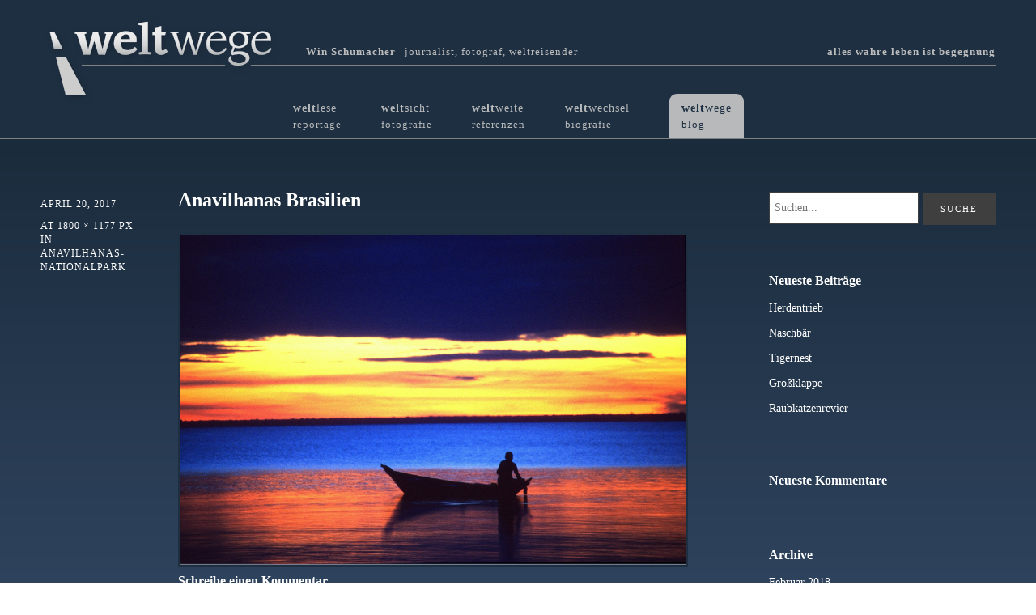

--- FILE ---
content_type: text/html; charset=UTF-8
request_url: https://weltwege.de/anavilhanas-nationalpark/anavilhanas-brasilien/
body_size: 32393
content:
<!DOCTYPE html>
<html id="doc" class="no-js" lang="de">
<head>
<meta charset="UTF-8" />
<meta name="viewport" content="width=device-width,initial-scale=1">
<title>Anavilhanas Brasilien | weltwege</title>
<link rel="profile" href="https://gmpg.org/xfn/11" />
<meta name="referrer" content="no-referrer">

<!--[if lt IE 9]>
<script src="https://weltwege.de/wp-content/themes/dorayaki/js/html5.js" type="text/javascript"></script>
<![endif]-->
<meta name='robots' content='index, follow, max-image-preview:large, max-snippet:-1, max-video-preview:-1' />
	<style>img:is([sizes="auto" i], [sizes^="auto," i]) { contain-intrinsic-size: 3000px 1500px }</style>
	
	<!-- This site is optimized with the Yoast SEO plugin v25.2 - https://yoast.com/wordpress/plugins/seo/ -->
	<link rel="canonical" href="https://weltwege.de/anavilhanas-nationalpark/anavilhanas-brasilien/" />
	<meta property="og:locale" content="de_DE" />
	<meta property="og:type" content="article" />
	<meta property="og:title" content="Anavilhanas Brasilien | weltwege" />
	<meta property="og:url" content="https://weltwege.de/anavilhanas-nationalpark/anavilhanas-brasilien/" />
	<meta property="og:site_name" content="weltwege" />
	<meta property="og:image" content="https://weltwege.de/anavilhanas-nationalpark/anavilhanas-brasilien" />
	<meta property="og:image:width" content="1800" />
	<meta property="og:image:height" content="1177" />
	<meta property="og:image:type" content="image/jpeg" />
	<meta name="twitter:card" content="summary_large_image" />
	<script type="application/ld+json" class="yoast-schema-graph">{"@context":"https://schema.org","@graph":[{"@type":"WebPage","@id":"https://weltwege.de/anavilhanas-nationalpark/anavilhanas-brasilien/","url":"https://weltwege.de/anavilhanas-nationalpark/anavilhanas-brasilien/","name":"Anavilhanas Brasilien | weltwege","isPartOf":{"@id":"https://weltwege.de/#website"},"primaryImageOfPage":{"@id":"https://weltwege.de/anavilhanas-nationalpark/anavilhanas-brasilien/#primaryimage"},"image":{"@id":"https://weltwege.de/anavilhanas-nationalpark/anavilhanas-brasilien/#primaryimage"},"thumbnailUrl":"https://weltwege.de/wp-content/uploads/2017/04/Anavilhanas-Brasilien.jpg","datePublished":"2017-04-20T07:51:21+00:00","breadcrumb":{"@id":"https://weltwege.de/anavilhanas-nationalpark/anavilhanas-brasilien/#breadcrumb"},"inLanguage":"de","potentialAction":[{"@type":"ReadAction","target":["https://weltwege.de/anavilhanas-nationalpark/anavilhanas-brasilien/"]}]},{"@type":"ImageObject","inLanguage":"de","@id":"https://weltwege.de/anavilhanas-nationalpark/anavilhanas-brasilien/#primaryimage","url":"https://weltwege.de/wp-content/uploads/2017/04/Anavilhanas-Brasilien.jpg","contentUrl":"https://weltwege.de/wp-content/uploads/2017/04/Anavilhanas-Brasilien.jpg"},{"@type":"BreadcrumbList","@id":"https://weltwege.de/anavilhanas-nationalpark/anavilhanas-brasilien/#breadcrumb","itemListElement":[{"@type":"ListItem","position":1,"name":"Startseite","item":"https://weltwege.de/"},{"@type":"ListItem","position":2,"name":"Anavilhanas-Nationalpark","item":"https://weltwege.de/anavilhanas-nationalpark/"},{"@type":"ListItem","position":3,"name":"Anavilhanas Brasilien"}]},{"@type":"WebSite","@id":"https://weltwege.de/#website","url":"https://weltwege.de/","name":"weltwege","description":"Win Schumacher  journalist, fotograf, weltreisender","potentialAction":[{"@type":"SearchAction","target":{"@type":"EntryPoint","urlTemplate":"https://weltwege.de/?s={search_term_string}"},"query-input":{"@type":"PropertyValueSpecification","valueRequired":true,"valueName":"search_term_string"}}],"inLanguage":"de"}]}</script>
	<!-- / Yoast SEO plugin. -->


<link rel="alternate" type="application/rss+xml" title="weltwege &raquo; Feed" href="https://weltwege.de/feed/" />
<link rel="alternate" type="application/rss+xml" title="weltwege &raquo; Kommentar-Feed" href="https://weltwege.de/comments/feed/" />
<link rel="alternate" type="application/rss+xml" title="weltwege &raquo; Anavilhanas Brasilien Kommentar-Feed" href="https://weltwege.de/anavilhanas-nationalpark/anavilhanas-brasilien/feed/" />
<script type="text/javascript">
/* <![CDATA[ */
window._wpemojiSettings = {"baseUrl":"https:\/\/s.w.org\/images\/core\/emoji\/15.1.0\/72x72\/","ext":".png","svgUrl":"https:\/\/s.w.org\/images\/core\/emoji\/15.1.0\/svg\/","svgExt":".svg","source":{"concatemoji":"https:\/\/weltwege.de\/wp-includes\/js\/wp-emoji-release.min.js?ver=8d8127a37a1843d632b2c5a20fb46ef9"}};
/*! This file is auto-generated */
!function(i,n){var o,s,e;function c(e){try{var t={supportTests:e,timestamp:(new Date).valueOf()};sessionStorage.setItem(o,JSON.stringify(t))}catch(e){}}function p(e,t,n){e.clearRect(0,0,e.canvas.width,e.canvas.height),e.fillText(t,0,0);var t=new Uint32Array(e.getImageData(0,0,e.canvas.width,e.canvas.height).data),r=(e.clearRect(0,0,e.canvas.width,e.canvas.height),e.fillText(n,0,0),new Uint32Array(e.getImageData(0,0,e.canvas.width,e.canvas.height).data));return t.every(function(e,t){return e===r[t]})}function u(e,t,n){switch(t){case"flag":return n(e,"\ud83c\udff3\ufe0f\u200d\u26a7\ufe0f","\ud83c\udff3\ufe0f\u200b\u26a7\ufe0f")?!1:!n(e,"\ud83c\uddfa\ud83c\uddf3","\ud83c\uddfa\u200b\ud83c\uddf3")&&!n(e,"\ud83c\udff4\udb40\udc67\udb40\udc62\udb40\udc65\udb40\udc6e\udb40\udc67\udb40\udc7f","\ud83c\udff4\u200b\udb40\udc67\u200b\udb40\udc62\u200b\udb40\udc65\u200b\udb40\udc6e\u200b\udb40\udc67\u200b\udb40\udc7f");case"emoji":return!n(e,"\ud83d\udc26\u200d\ud83d\udd25","\ud83d\udc26\u200b\ud83d\udd25")}return!1}function f(e,t,n){var r="undefined"!=typeof WorkerGlobalScope&&self instanceof WorkerGlobalScope?new OffscreenCanvas(300,150):i.createElement("canvas"),a=r.getContext("2d",{willReadFrequently:!0}),o=(a.textBaseline="top",a.font="600 32px Arial",{});return e.forEach(function(e){o[e]=t(a,e,n)}),o}function t(e){var t=i.createElement("script");t.src=e,t.defer=!0,i.head.appendChild(t)}"undefined"!=typeof Promise&&(o="wpEmojiSettingsSupports",s=["flag","emoji"],n.supports={everything:!0,everythingExceptFlag:!0},e=new Promise(function(e){i.addEventListener("DOMContentLoaded",e,{once:!0})}),new Promise(function(t){var n=function(){try{var e=JSON.parse(sessionStorage.getItem(o));if("object"==typeof e&&"number"==typeof e.timestamp&&(new Date).valueOf()<e.timestamp+604800&&"object"==typeof e.supportTests)return e.supportTests}catch(e){}return null}();if(!n){if("undefined"!=typeof Worker&&"undefined"!=typeof OffscreenCanvas&&"undefined"!=typeof URL&&URL.createObjectURL&&"undefined"!=typeof Blob)try{var e="postMessage("+f.toString()+"("+[JSON.stringify(s),u.toString(),p.toString()].join(",")+"));",r=new Blob([e],{type:"text/javascript"}),a=new Worker(URL.createObjectURL(r),{name:"wpTestEmojiSupports"});return void(a.onmessage=function(e){c(n=e.data),a.terminate(),t(n)})}catch(e){}c(n=f(s,u,p))}t(n)}).then(function(e){for(var t in e)n.supports[t]=e[t],n.supports.everything=n.supports.everything&&n.supports[t],"flag"!==t&&(n.supports.everythingExceptFlag=n.supports.everythingExceptFlag&&n.supports[t]);n.supports.everythingExceptFlag=n.supports.everythingExceptFlag&&!n.supports.flag,n.DOMReady=!1,n.readyCallback=function(){n.DOMReady=!0}}).then(function(){return e}).then(function(){var e;n.supports.everything||(n.readyCallback(),(e=n.source||{}).concatemoji?t(e.concatemoji):e.wpemoji&&e.twemoji&&(t(e.twemoji),t(e.wpemoji)))}))}((window,document),window._wpemojiSettings);
/* ]]> */
</script>
<link rel='stylesheet' id='bs_bootstrap-css' href='https://weltwege.de/wp-content/plugins/bootstrap-shortcodes/css/bootstrap.css?ver=8d8127a37a1843d632b2c5a20fb46ef9' type='text/css' media='all' />
<link rel='stylesheet' id='bs_shortcodes-css' href='https://weltwege.de/wp-content/plugins/bootstrap-shortcodes/css/shortcodes.css?ver=8d8127a37a1843d632b2c5a20fb46ef9' type='text/css' media='all' />
<style id='wp-emoji-styles-inline-css' type='text/css'>

	img.wp-smiley, img.emoji {
		display: inline !important;
		border: none !important;
		box-shadow: none !important;
		height: 1em !important;
		width: 1em !important;
		margin: 0 0.07em !important;
		vertical-align: -0.1em !important;
		background: none !important;
		padding: 0 !important;
	}
</style>
<link rel='stylesheet' id='wp-block-library-css' href='https://weltwege.de/wp-includes/css/dist/block-library/style.min.css?ver=8d8127a37a1843d632b2c5a20fb46ef9' type='text/css' media='all' />
<style id='classic-theme-styles-inline-css' type='text/css'>
/*! This file is auto-generated */
.wp-block-button__link{color:#fff;background-color:#32373c;border-radius:9999px;box-shadow:none;text-decoration:none;padding:calc(.667em + 2px) calc(1.333em + 2px);font-size:1.125em}.wp-block-file__button{background:#32373c;color:#fff;text-decoration:none}
</style>
<style id='global-styles-inline-css' type='text/css'>
:root{--wp--preset--aspect-ratio--square: 1;--wp--preset--aspect-ratio--4-3: 4/3;--wp--preset--aspect-ratio--3-4: 3/4;--wp--preset--aspect-ratio--3-2: 3/2;--wp--preset--aspect-ratio--2-3: 2/3;--wp--preset--aspect-ratio--16-9: 16/9;--wp--preset--aspect-ratio--9-16: 9/16;--wp--preset--color--black: #000000;--wp--preset--color--cyan-bluish-gray: #abb8c3;--wp--preset--color--white: #ffffff;--wp--preset--color--pale-pink: #f78da7;--wp--preset--color--vivid-red: #cf2e2e;--wp--preset--color--luminous-vivid-orange: #ff6900;--wp--preset--color--luminous-vivid-amber: #fcb900;--wp--preset--color--light-green-cyan: #7bdcb5;--wp--preset--color--vivid-green-cyan: #00d084;--wp--preset--color--pale-cyan-blue: #8ed1fc;--wp--preset--color--vivid-cyan-blue: #0693e3;--wp--preset--color--vivid-purple: #9b51e0;--wp--preset--gradient--vivid-cyan-blue-to-vivid-purple: linear-gradient(135deg,rgba(6,147,227,1) 0%,rgb(155,81,224) 100%);--wp--preset--gradient--light-green-cyan-to-vivid-green-cyan: linear-gradient(135deg,rgb(122,220,180) 0%,rgb(0,208,130) 100%);--wp--preset--gradient--luminous-vivid-amber-to-luminous-vivid-orange: linear-gradient(135deg,rgba(252,185,0,1) 0%,rgba(255,105,0,1) 100%);--wp--preset--gradient--luminous-vivid-orange-to-vivid-red: linear-gradient(135deg,rgba(255,105,0,1) 0%,rgb(207,46,46) 100%);--wp--preset--gradient--very-light-gray-to-cyan-bluish-gray: linear-gradient(135deg,rgb(238,238,238) 0%,rgb(169,184,195) 100%);--wp--preset--gradient--cool-to-warm-spectrum: linear-gradient(135deg,rgb(74,234,220) 0%,rgb(151,120,209) 20%,rgb(207,42,186) 40%,rgb(238,44,130) 60%,rgb(251,105,98) 80%,rgb(254,248,76) 100%);--wp--preset--gradient--blush-light-purple: linear-gradient(135deg,rgb(255,206,236) 0%,rgb(152,150,240) 100%);--wp--preset--gradient--blush-bordeaux: linear-gradient(135deg,rgb(254,205,165) 0%,rgb(254,45,45) 50%,rgb(107,0,62) 100%);--wp--preset--gradient--luminous-dusk: linear-gradient(135deg,rgb(255,203,112) 0%,rgb(199,81,192) 50%,rgb(65,88,208) 100%);--wp--preset--gradient--pale-ocean: linear-gradient(135deg,rgb(255,245,203) 0%,rgb(182,227,212) 50%,rgb(51,167,181) 100%);--wp--preset--gradient--electric-grass: linear-gradient(135deg,rgb(202,248,128) 0%,rgb(113,206,126) 100%);--wp--preset--gradient--midnight: linear-gradient(135deg,rgb(2,3,129) 0%,rgb(40,116,252) 100%);--wp--preset--font-size--small: 13px;--wp--preset--font-size--medium: 20px;--wp--preset--font-size--large: 36px;--wp--preset--font-size--x-large: 42px;--wp--preset--spacing--20: 0.44rem;--wp--preset--spacing--30: 0.67rem;--wp--preset--spacing--40: 1rem;--wp--preset--spacing--50: 1.5rem;--wp--preset--spacing--60: 2.25rem;--wp--preset--spacing--70: 3.38rem;--wp--preset--spacing--80: 5.06rem;--wp--preset--shadow--natural: 6px 6px 9px rgba(0, 0, 0, 0.2);--wp--preset--shadow--deep: 12px 12px 50px rgba(0, 0, 0, 0.4);--wp--preset--shadow--sharp: 6px 6px 0px rgba(0, 0, 0, 0.2);--wp--preset--shadow--outlined: 6px 6px 0px -3px rgba(255, 255, 255, 1), 6px 6px rgba(0, 0, 0, 1);--wp--preset--shadow--crisp: 6px 6px 0px rgba(0, 0, 0, 1);}:where(.is-layout-flex){gap: 0.5em;}:where(.is-layout-grid){gap: 0.5em;}body .is-layout-flex{display: flex;}.is-layout-flex{flex-wrap: wrap;align-items: center;}.is-layout-flex > :is(*, div){margin: 0;}body .is-layout-grid{display: grid;}.is-layout-grid > :is(*, div){margin: 0;}:where(.wp-block-columns.is-layout-flex){gap: 2em;}:where(.wp-block-columns.is-layout-grid){gap: 2em;}:where(.wp-block-post-template.is-layout-flex){gap: 1.25em;}:where(.wp-block-post-template.is-layout-grid){gap: 1.25em;}.has-black-color{color: var(--wp--preset--color--black) !important;}.has-cyan-bluish-gray-color{color: var(--wp--preset--color--cyan-bluish-gray) !important;}.has-white-color{color: var(--wp--preset--color--white) !important;}.has-pale-pink-color{color: var(--wp--preset--color--pale-pink) !important;}.has-vivid-red-color{color: var(--wp--preset--color--vivid-red) !important;}.has-luminous-vivid-orange-color{color: var(--wp--preset--color--luminous-vivid-orange) !important;}.has-luminous-vivid-amber-color{color: var(--wp--preset--color--luminous-vivid-amber) !important;}.has-light-green-cyan-color{color: var(--wp--preset--color--light-green-cyan) !important;}.has-vivid-green-cyan-color{color: var(--wp--preset--color--vivid-green-cyan) !important;}.has-pale-cyan-blue-color{color: var(--wp--preset--color--pale-cyan-blue) !important;}.has-vivid-cyan-blue-color{color: var(--wp--preset--color--vivid-cyan-blue) !important;}.has-vivid-purple-color{color: var(--wp--preset--color--vivid-purple) !important;}.has-black-background-color{background-color: var(--wp--preset--color--black) !important;}.has-cyan-bluish-gray-background-color{background-color: var(--wp--preset--color--cyan-bluish-gray) !important;}.has-white-background-color{background-color: var(--wp--preset--color--white) !important;}.has-pale-pink-background-color{background-color: var(--wp--preset--color--pale-pink) !important;}.has-vivid-red-background-color{background-color: var(--wp--preset--color--vivid-red) !important;}.has-luminous-vivid-orange-background-color{background-color: var(--wp--preset--color--luminous-vivid-orange) !important;}.has-luminous-vivid-amber-background-color{background-color: var(--wp--preset--color--luminous-vivid-amber) !important;}.has-light-green-cyan-background-color{background-color: var(--wp--preset--color--light-green-cyan) !important;}.has-vivid-green-cyan-background-color{background-color: var(--wp--preset--color--vivid-green-cyan) !important;}.has-pale-cyan-blue-background-color{background-color: var(--wp--preset--color--pale-cyan-blue) !important;}.has-vivid-cyan-blue-background-color{background-color: var(--wp--preset--color--vivid-cyan-blue) !important;}.has-vivid-purple-background-color{background-color: var(--wp--preset--color--vivid-purple) !important;}.has-black-border-color{border-color: var(--wp--preset--color--black) !important;}.has-cyan-bluish-gray-border-color{border-color: var(--wp--preset--color--cyan-bluish-gray) !important;}.has-white-border-color{border-color: var(--wp--preset--color--white) !important;}.has-pale-pink-border-color{border-color: var(--wp--preset--color--pale-pink) !important;}.has-vivid-red-border-color{border-color: var(--wp--preset--color--vivid-red) !important;}.has-luminous-vivid-orange-border-color{border-color: var(--wp--preset--color--luminous-vivid-orange) !important;}.has-luminous-vivid-amber-border-color{border-color: var(--wp--preset--color--luminous-vivid-amber) !important;}.has-light-green-cyan-border-color{border-color: var(--wp--preset--color--light-green-cyan) !important;}.has-vivid-green-cyan-border-color{border-color: var(--wp--preset--color--vivid-green-cyan) !important;}.has-pale-cyan-blue-border-color{border-color: var(--wp--preset--color--pale-cyan-blue) !important;}.has-vivid-cyan-blue-border-color{border-color: var(--wp--preset--color--vivid-cyan-blue) !important;}.has-vivid-purple-border-color{border-color: var(--wp--preset--color--vivid-purple) !important;}.has-vivid-cyan-blue-to-vivid-purple-gradient-background{background: var(--wp--preset--gradient--vivid-cyan-blue-to-vivid-purple) !important;}.has-light-green-cyan-to-vivid-green-cyan-gradient-background{background: var(--wp--preset--gradient--light-green-cyan-to-vivid-green-cyan) !important;}.has-luminous-vivid-amber-to-luminous-vivid-orange-gradient-background{background: var(--wp--preset--gradient--luminous-vivid-amber-to-luminous-vivid-orange) !important;}.has-luminous-vivid-orange-to-vivid-red-gradient-background{background: var(--wp--preset--gradient--luminous-vivid-orange-to-vivid-red) !important;}.has-very-light-gray-to-cyan-bluish-gray-gradient-background{background: var(--wp--preset--gradient--very-light-gray-to-cyan-bluish-gray) !important;}.has-cool-to-warm-spectrum-gradient-background{background: var(--wp--preset--gradient--cool-to-warm-spectrum) !important;}.has-blush-light-purple-gradient-background{background: var(--wp--preset--gradient--blush-light-purple) !important;}.has-blush-bordeaux-gradient-background{background: var(--wp--preset--gradient--blush-bordeaux) !important;}.has-luminous-dusk-gradient-background{background: var(--wp--preset--gradient--luminous-dusk) !important;}.has-pale-ocean-gradient-background{background: var(--wp--preset--gradient--pale-ocean) !important;}.has-electric-grass-gradient-background{background: var(--wp--preset--gradient--electric-grass) !important;}.has-midnight-gradient-background{background: var(--wp--preset--gradient--midnight) !important;}.has-small-font-size{font-size: var(--wp--preset--font-size--small) !important;}.has-medium-font-size{font-size: var(--wp--preset--font-size--medium) !important;}.has-large-font-size{font-size: var(--wp--preset--font-size--large) !important;}.has-x-large-font-size{font-size: var(--wp--preset--font-size--x-large) !important;}
:where(.wp-block-post-template.is-layout-flex){gap: 1.25em;}:where(.wp-block-post-template.is-layout-grid){gap: 1.25em;}
:where(.wp-block-columns.is-layout-flex){gap: 2em;}:where(.wp-block-columns.is-layout-grid){gap: 2em;}
:root :where(.wp-block-pullquote){font-size: 1.5em;line-height: 1.6;}
</style>
<link rel='stylesheet' id='worldcontinents-html5-map-style-css' href='https://weltwege.de/wp-content/plugins/worldcontinentshtmlmap/static/css/map.css?ver=8d8127a37a1843d632b2c5a20fb46ef9' type='text/css' media='all' />
<link rel='stylesheet' id='dorayaki-style-css' href='https://weltwege.de/wp-content/themes/dorayaki/style.css?ver=8d8127a37a1843d632b2c5a20fb46ef9' type='text/css' media='all' />
<script type="text/javascript" src="https://weltwege.de/wp-includes/js/jquery/jquery.min.js?ver=3.7.1" id="jquery-core-js"></script>
<script type="text/javascript" src="https://weltwege.de/wp-includes/js/jquery/jquery-migrate.min.js?ver=3.4.1" id="jquery-migrate-js"></script>
<script type="text/javascript" src="https://weltwege.de/wp-content/plugins/bootstrap-shortcodes/js/bootstrap.js?ver=8d8127a37a1843d632b2c5a20fb46ef9" id="bs_bootstrap-js"></script>
<script type="text/javascript" src="https://weltwege.de/wp-content/plugins/bootstrap-shortcodes/js/init.js?ver=8d8127a37a1843d632b2c5a20fb46ef9" id="bs_init-js"></script>
<script type="text/javascript" src="https://weltwege.de/wp-content/themes/dorayaki/js/jquery.fitvids.js?ver=1.0" id="fitvids-js"></script>
<script type="text/javascript" src="https://weltwege.de/wp-content/themes/dorayaki/js/custom.js?ver=1.0" id="dorayaki-custom-js"></script>
<link rel="https://api.w.org/" href="https://weltwege.de/wp-json/" /><link rel="alternate" title="JSON" type="application/json" href="https://weltwege.de/wp-json/wp/v2/media/2945" /><link rel="alternate" title="oEmbed (JSON)" type="application/json+oembed" href="https://weltwege.de/wp-json/oembed/1.0/embed?url=https%3A%2F%2Fweltwege.de%2Fanavilhanas-nationalpark%2Fanavilhanas-brasilien%2F" />
<link rel="alternate" title="oEmbed (XML)" type="text/xml+oembed" href="https://weltwege.de/wp-json/oembed/1.0/embed?url=https%3A%2F%2Fweltwege.de%2Fanavilhanas-nationalpark%2Fanavilhanas-brasilien%2F&#038;format=xml" />
<style type="text/css"> 
/* Custom Header Background Color */
#masthead {background: #1e2f41;}
@media screen and (min-width: 1260px) {#site-nav {background: #1e2f41;}}
</style>
<style type="text/css">
/* Custom Footer Bg Color */
.footerlabel {color: #1e2f41;}
#colophon {background: #1e2f41;}
</style>
<style type="text/css">
/* Custom Link Color */
a,
.entry-header h2.entry-title a:hover,
.responsive-slider.flexslider .slide h2.slide-title a:hover,
input#submit:hover, 
input.wpcf7-submit:hover,
.format-link a.link:hover,
ul.dorayaki-rp li.rp-box h3.rp-title a:hover,
.responsive-slider.flexslider .slide h2.slide-title span,
.portfolio-box h3.portfolio-title a:hover,
.widget h3.widget-title a:hover,
.search-btn-open:before,
.menu-btn-open:before,
#site-nav li a:hover,
a.more-link:hover,
.morelink-icon:hover:after,
#comments .comment-content ul.comment-meta a:hover,
.contact-box .cb-emails span,
a#desktop-search-btn.btn-open:after {
	color: #f4f4f4;
}
.search-btn-open,
.menu-btn-open,
input[type="button"]:hover, 
input[type="submit"]:hover,
.jetpack_subscription_widget input[type="submit"]:hover,
input#submit:hover, 
input.wpcf7-submit:hover,
.contact-box a.cb-maplink:hover,
.entry-content p.slogan a:hover,
a.service-box:hover,
a#desktop-search-btn:hover,
a#desktop-search-btn.btn-open {
	background: #f4f4f4;
}
.responsive-slider.flexslider .flex-control-nav li a:hover {
	border: 1px solid #f4f4f4;
	background: #f4f4f4 !important;
}
#site-title {
	border-top: 5px solid #f4f4f4;
}
.search-btn-open,
.menu-btn-open {
	border-top: 1px solid #f4f4f4 !important;
	border-bottom: 1px solid #f4f4f4 !important;
}
@media screen and (min-width: 1260px) {
#site-nav li:hover > a {
	color: #f4f4f4;
}
}
</style>
<style type="text/css"> 
/* Custom Link Hover Color */
a:hover {color:#fff;}
</style>
<style type="text/css">
/* Custom Header Widget Bg Color */
#masthead ul.headerinfo-text li span {background: #1e2f41;}
</style>
<style type="text/css">
/* Custom CSS */
* {font-family: Verdana !important;}


.fm-tooltip {display: none !important;}

.fm-map-container a {display: none !important;}

/* path {stroke: #283c53 !important;} */

#menu-navigation a {
color: #f4f4f4;
}


tspan {
text-shadow: 0px 1px 6px rgba(0, 0, 0, 0.5);
}

#site-title {
    border-top: none !important;
}

#main-wrap * {color: white;}

.entry-cats a {background: rgba(26,40,56,0.8) !important;}</style>
<style type="text/css">.recentcomments a{display:inline !important;padding:0 !important;margin:0 !important;}</style></head>

<body data-rsssl=1 class="attachment wp-singular attachment-template-default single single-attachment postid-2945 attachmentid-2945 attachment-jpeg wp-theme-dorayaki metaslider-plugin">
	<header id="masthead" class="clearfix">

		<div class="headerinfo-wrap">
		
		<div id="logo-line" style="">
  <div id="logo-subtitle" style=""><strong style="margin-right:7px;">Win Schumacher </strong>  journalist, fotograf, weltreisender <span id="logo-motto"><strong>alles wahre leben ist begegnung</strong></span></div>

</div>
		
			<div id="site-title">
									<a href="https://weltwege.de/" class="logo"><img src="https://weltwege.de/wp-content/uploads/2016/07/weltwege-logo-neu.png" alt="weltwege" title="weltwege" /></a>
							</div><!-- end #site-title -->

		</div><!-- .headerinfo-wrap -->

		<div class="mobile-nav-container">
			<!--<a href="" id="desktop-search-btn"><span>Suche</span></a>-->
			<div id="search-wrap">
					<form method="get" id="searchform" action="https://weltwege.de/">
		<input type="text" class="field" name="s" id="s" placeholder="Suchen..." />
		<input type="submit" class="submit" name="submit" id="searchsubmit" value="Suche" />
	</form>			</div>
			
						
			</div><!-- end #mobile-nav-container -->

			<a href="#nav-mobile" id="mobile-search-btn" class="search-icon"><span>Suche</span></a>
			<a href="#nav-mobile" id="mobile-menu-btn" class="menu-icon"><span>Menü</span></a>
			<a name="site-scroll"></a>
			
			<nav id="site-nav">
						<div class="menu-navigation-container"><ul id="menu-navigation" class="menu"><li id="menu-item-20" class="menu-item menu-item-type-post_type menu-item-object-page menu-item-home"><a href="https://weltwege.de/">weltlese<br /><span class="sub">reportage</span></a></li>
<li id="menu-item-21" class="menu-item menu-item-type-post_type menu-item-object-page"><a href="https://weltwege.de/weltsicht-fotografie/">weltsicht<br /><span class="sub">fotografie</span></a></li>
<li id="menu-item-22" class="menu-item menu-item-type-post_type menu-item-object-page"><a href="https://weltwege.de/auszeichnungen-referenzen/">weltweite<br /><span class="sub">referenzen</span></a></li>
<li id="menu-item-19" class="menu-item menu-item-type-post_type menu-item-object-page"><a href="https://weltwege.de/weltwechsel-biografie/">weltwechsel<br /><span class="sub">biografie</span></a></li>
<li id="menu-item-1859" class="menu-item menu-item-type-post_type menu-item-object-page current_page_parent"><a href="https://weltwege.de/weltwege-blog/">weltwege<br /><span class="sub">blog</span></a></li>
</ul></div>			</nav><!-- end #site-nav -->

		</header><!-- end #masthead -->		
		
						
				

		
		
	<div id="main-wrap">
		<div id="site-content">

		<article id="post-2945" class="post-2945 attachment type-attachment status-inherit hentry">

			<header class="entry-header">
					<div class="entry-details">
					<div class="entry-date"><a href="https://weltwege.de/anavilhanas-nationalpark/anavilhanas-brasilien/" class="entry-date">April 20, 2017</a></div>
						<div>at <a href="https://weltwege.de/wp-content/uploads/2017/04/Anavilhanas-Brasilien.jpg" title="Link to full-size image">1800 &times; 1177 px</a> in <a href="https://weltwege.de/anavilhanas-nationalpark/" title="Return to Anavilhanas-Nationalpark" rel="gallery">Anavilhanas-Nationalpark</a></div>						<div class="entry-edit"></div>
						<div class="entry-cats"></div>
					</div><!--end .entry-details -->
				<h1 class="entry-title">Anavilhanas Brasilien</h1>
		
			</header><!--end .entry-header -->

			<div class="entry-content clearfix">

				<div class="attachment">
						<a href="https://weltwege.de/wp-content/uploads/2017/04/Anavilhanas-Brasilien.jpg" title="Anavilhanas Brasilien"><img width="1180" height="772" src="https://weltwege.de/wp-content/uploads/2017/04/Anavilhanas-Brasilien.jpg" class="attachment-1180x1180 size-1180x1180" alt="" decoding="async" fetchpriority="high" srcset="https://weltwege.de/wp-content/uploads/2017/04/Anavilhanas-Brasilien.jpg 1800w, https://weltwege.de/wp-content/uploads/2017/04/Anavilhanas-Brasilien-300x196.jpg 300w, https://weltwege.de/wp-content/uploads/2017/04/Anavilhanas-Brasilien-768x502.jpg 768w, https://weltwege.de/wp-content/uploads/2017/04/Anavilhanas-Brasilien-1024x670.jpg 1024w" sizes="(max-width: 1180px) 100vw, 1180px" /></a>

											</div><!-- .attachment -->
				</div><!-- .entry-content -->

		</article><!-- #post-2945 -->

		
	<div id="comments" class="comments-area">
	
	
	
	
		<div id="respond" class="comment-respond">
		<h3 id="reply-title" class="comment-reply-title"><h3 id="reply-title">Schreibe einen Kommentar</h3> <small><a rel="nofollow" id="cancel-comment-reply-link" href="/anavilhanas-nationalpark/anavilhanas-brasilien/#respond" style="display:none;">Antworten abbrechen</a></small></h3><p class="must-log-in">Du musst <a href="https://weltwege.de/wp-login.php?redirect_to=https%3A%2F%2Fweltwege.de%2Fanavilhanas-nationalpark%2Fanavilhanas-brasilien%2F">angemeldet</a> sein, um einen Kommentar abzugeben.</p>	</div><!-- #respond -->
	
	</div><!-- #comments .comments-area -->

		<nav id="nav-image" class="clearfix">
			<div class="nav-previous"></div>
			<div class="nav-next"></div>
		</nav><!-- #image-nav -->

		</div><!-- end #site-content -->

		
			<div id="sidebar" class="widget-area">
			<aside id="search-2" class="widget widget_search">	<form method="get" id="searchform" action="https://weltwege.de/">
		<input type="text" class="field" name="s" id="s" placeholder="Suchen..." />
		<input type="submit" class="submit" name="submit" id="searchsubmit" value="Suche" />
	</form></aside>
		<aside id="recent-posts-2" class="widget widget_recent_entries">
		<h3 class="widget-title">Neueste Beiträge</h3>
		<ul>
											<li>
					<a href="https://weltwege.de/herdentrieb/">Herdentrieb</a>
									</li>
											<li>
					<a href="https://weltwege.de/naschbaer/">Naschbär</a>
									</li>
											<li>
					<a href="https://weltwege.de/tigernest/">Tigernest</a>
									</li>
											<li>
					<a href="https://weltwege.de/grossklappe/">Großklappe</a>
									</li>
											<li>
					<a href="https://weltwege.de/raubkatzenrevier/">Raubkatzenrevier</a>
									</li>
					</ul>

		</aside><aside id="recent-comments-2" class="widget widget_recent_comments"><h3 class="widget-title">Neueste Kommentare</h3><ul id="recentcomments"></ul></aside><aside id="archives-2" class="widget widget_archive"><h3 class="widget-title">Archive</h3>
			<ul>
					<li><a href='https://weltwege.de/2018/02/'>Februar 2018</a></li>
	<li><a href='https://weltwege.de/2018/01/'>Januar 2018</a></li>
	<li><a href='https://weltwege.de/2017/09/'>September 2017</a></li>
	<li><a href='https://weltwege.de/2017/07/'>Juli 2017</a></li>
	<li><a href='https://weltwege.de/2017/06/'>Juni 2017</a></li>
	<li><a href='https://weltwege.de/2017/05/'>Mai 2017</a></li>
	<li><a href='https://weltwege.de/2017/04/'>April 2017</a></li>
	<li><a href='https://weltwege.de/2017/03/'>März 2017</a></li>
	<li><a href='https://weltwege.de/2017/02/'>Februar 2017</a></li>
	<li><a href='https://weltwege.de/2017/01/'>Januar 2017</a></li>
			</ul>

			</aside><aside id="categories-2" class="widget widget_categories"><h3 class="widget-title">Kategorien</h3>
			<ul>
					<li class="cat-item cat-item-15"><a href="https://weltwege.de/category/kategorie/aktuelle-artikel/">Aktuelle Reportagen</a>
</li>
	<li class="cat-item cat-item-554"><a href="https://weltwege.de/category/augenblicke/">Augenblicke</a>
</li>
	<li class="cat-item cat-item-17"><a href="https://weltwege.de/category/reise-highlights-2017/">Reise-Highlights 2017</a>
</li>
	<li class="cat-item cat-item-374"><a href="https://weltwege.de/category/wildwege-letzte-paradiese/">wildwege &#8211; Letzte Paradiese</a>
</li>
	<li class="cat-item cat-item-16"><a href="https://weltwege.de/category/safari-abc/">wildwege &#8211; Safari-ABC</a>
</li>
			</ul>

			</aside><aside id="meta-2" class="widget widget_meta"><h3 class="widget-title">Meta</h3>
		<ul>
						<li><a rel="nofollow" href="https://weltwege.de/wp-login.php">Anmelden</a></li>
			<li><a href="https://weltwege.de/feed/">Feed der Einträge</a></li>
			<li><a href="https://weltwege.de/comments/feed/">Kommentar-Feed</a></li>

			<li><a href="https://de.wordpress.org/">WordPress.org</a></li>
		</ul>

		</aside>		</div><!-- #sidebar .widget-area -->
	
	</div><!-- end #main-wrap -->

 
	<footer id="colophon" class="site-footer clearfix" role="contentinfo">

			

		<div id="site-info">
		
			<div class="credit-wrap">
			
			<p class="credittext">© Winfried Schumacher - <a href="https://weltwege.de/impressum/">Impressum</a> <a href="https://weltwege.de/datenschutz/">Datenschutz</a></p>			</div><!-- end .credit-wrap -->
			
			
			
		</div><!-- end #site-info -->

	</footer><!-- end #colophon -->


<script type="text/javascript" src="https://weltwege.de/wp-content/themes/dorayaki/js/jquery.rwdImageMaps.min.js"></script>
	<script type="text/javascript">
		jQuery(document).ready(function(){
	//Basiert auf rwdImageMaps
	jQuery('img[usemap]').rwdImageMaps(); 
	
});

		</script>

<script type="speculationrules">
{"prefetch":[{"source":"document","where":{"and":[{"href_matches":"\/*"},{"not":{"href_matches":["\/wp-*.php","\/wp-admin\/*","\/wp-content\/uploads\/*","\/wp-content\/*","\/wp-content\/plugins\/*","\/wp-content\/themes\/dorayaki\/*","\/*\\?(.+)"]}},{"not":{"selector_matches":"a[rel~=\"nofollow\"]"}},{"not":{"selector_matches":".no-prefetch, .no-prefetch a"}}]},"eagerness":"conservative"}]}
</script>
<script type="text/javascript" src="https://weltwege.de/wp-includes/js/comment-reply.min.js?ver=8d8127a37a1843d632b2c5a20fb46ef9" id="comment-reply-js" async="async" data-wp-strategy="async"></script>
<script type="text/javascript" src="https://weltwege.de/wp-content/plugins/page-links-to/dist/new-tab.js?ver=3.3.7" id="page-links-to-js"></script>

</body>
</html>

--- FILE ---
content_type: text/css
request_url: https://weltwege.de/wp-content/plugins/worldcontinentshtmlmap/static/css/map.css?ver=8d8127a37a1843d632b2c5a20fb46ef9
body_size: 3861
content:
.fm-map-container {
	z-index: 1;
	-webkit-user-select: none; /* webkit (safari, chrome) browsers */
    -moz-user-select: none; /* mozilla browsers */
    -khtml-user-select: none; /* webkit (konqueror) browsers */
    -ms-user-select: none; /* IE10+ */
}
.fm-tooltip {
	display: none;
	position: absolute;
	z-index: 3;
	min-width: 200px;
}
.fm-tooltip-frame {
	background-color: #fff;
	border: 2px solid #bbb;
	border-radius: 10px;
	padding: 5px;
	opacity: .90;
	max-width: 300px;
	border-collapse: separate;	
	margin-bottom: 0 !important;
	line-height: 1.4;
	vertical-align: top;
}
.fm-tooltip-frame td {
	background-color:inherit;
	border: none;
	padding: 5px;
	vertical-align: top;
	margin: 0;
	opacity: 0.99;
}
.fm-tooltip-comment {
	font-size: 11px;
	font-family: arial;
	color: #000000;
}
.fm-tooltip-name {
/* 	color: #000; */
	text-shadow: -1px 0 white, 0 1px white, 1px 0 white, 0 -1px white;
/* 	font-size: 14px; */
	font-weight:bold;
	padding: 5px;
	font-family: arial;
}

.fm-scale {
	float: left;
	position: absolute;
	left: 0px;
	bottom: -40px;
	z-index: 2;
	margin: 10px
}
.fm-scale div {
	float: left;
}
.fm-scale-display {
	clear: both;
	position: relative;
	left: 0px;
	z-index: 10;
	width: 100%;
	height: 1px;
	bottom: 0px;
	margin-bottom: 5px;
	background-color: #e8e8e8;
}
.fm-scale-display div {
	background-color: #237cbd;
	height: 1px;
	-webkit-transition: width ease-in-out .2s;
	transition: width ease-in-out .2s;
}

.fm-scale-buttons {
	clear: both;
}

.fm-scale a {
	display: block;
	float: left;
	font-size: 31px;
	font-weight: bold;
	line-height: 38px;
	text-align: center;
	cursor: pointer;
	color: #333;
	width: 41px;
	height: 37px;
	padding-top: 1px;
	border: 1px solid #e8e8e8;
	border-bottom: 1px solid #bbb;
	text-decoration: none;
	margin-right: 3px;
	border-radius: 2px;
	background: #fff;
}
.fm-scale a:hover {
	color: #186ba3;
}
.fm-scale a.fm-inactive {
	cursor: default;
	color: #cdcdcd;
}
.fm-x-debug {
    position: absolute;
    z-index: 2;
    min-width: 200px;
    border-radius: 5px;
    background: white;
}
.fm-tooltip-x {
    color: #444;
    font: 12px/100% arial, sans-serif;
    position: absolute;
    right: 5px;
    text-decoration: none;
    text-shadow: 0 1px 0 #fff;
    top: 5px;
    z-index: 5;
    display: none;
    cursor: pointer;
}
.fm-tooltip-x img {
    width: 12px;
}
.fm-tooltip-x.fm-frozen-x {
    display: block;
}
.fm-tooltip-x.fm-mobile-x {
    display: block;
}
.worldcontinentsHtml5Mapright {
	margin:auto;
}
.worldcontinentsHtml5Mapright .worldcontinentsHtml5MapContainer {
    position: relative;
    float: left;
}
.worldcontinentsHtml5Mapbottom {
	margin:auto;
}
.worldcontinentsHtml5Mapbottom .worldcontinentsHtml5MapContainer {
    position: relative;
}
.worldcontinentsHtml5Mapright .worldcontinentsHtml5MapStateInfo, .worldcontinentsHtml5Mapright .worldcontinentsHtml5MapStateInfo {
	float: left;
    left: 20px;
    margin-right: 20px;
    position: relative;
}
.worldcontinentsHtml5Mapbottom .worldcontinentsHtml5MapStateInfo, .worldcontinentsHtml5Mapbottom .worldcontinentsHtml5MapStateInfo {

}

.worldcontinentsHtml5Mapright.htmlMapResponsive .worldcontinentsHtml5MapContainer {
	position: relative;
    float: none;
	width: auto;
}
.worldcontinentsHtml5Mapright .worldcontinentsHtml5MapStateInfo, .worldcontinentsHtml5Mapright .worldcontinentsHtml5MapStateInfo {
	float: none;
    left: auto;
    margin-right: 20px;
    position: relative;
}
@media (min-width: 768px){
.worldcontinentsHtml5Mapright.htmlMapResponsive .worldcontinentsHtml5MapContainer {
	position: relative;
    float: left;
	width: 60%
}

.worldcontinentsHtml5Mapright.htmlMapResponsive .worldcontinentsHtml5MapStateInfo, .worldcontinentsHtml5Mapright.htmlMapResponsive .worldcontinentsHtml5MapStateInfo {
	float: left;
	margin: 2%;
    position: relative;
	width: 36%;
	left: auto;
}
}

--- FILE ---
content_type: text/css
request_url: https://weltwege.de/wp-content/themes/dorayaki/style.css?ver=8d8127a37a1843d632b2c5a20fb46ef9
body_size: 100652
content:
/*
Theme Name: Dorayaki
Theme URI: http://www.elmastudio.de/en/themes/dorayaki/
Author: Elmastudio
Author URI: http://www.elmastudio.de/en/themes/
Description: Dorayaki is a responsive, minimal Business/Portfolio theme with a custom front page and widget for pages options. So you can easily create custom pages like an About, Services, Portfolio or Testimonial page. Additional Dorayaki features include a slider option, a beautiful blog template, custom page templates for full width pages or a blog archive and an optional footer widget area.

Version: 1.0.3
License: GNU General Public License v2 or later
License URI: http://www.gnu.org/licenses/gpl-2.0.html
Tags: white, light, one-column, two-columns, right-sidebar, flexible-width, custom-header, custom-menu, editor-style, featured-images, translation-ready
Text Domain: dorayaki
*/


/**
 * Table of Contents:
 *
 * 1.0 - Reset
 * 2.0 - Genericon Icon Font
 * 3.0 - General Styles
 * 4.0 - Link + Custom Colors
 * 5.0 - Header
 * 6.0 - Posts
 *   6.1 - Single Posts
 *   6.2 - Comments
 *   6.2 - Post Formats
 * 7.0 -  Archives / Search Results / 404
 * 8.0 - Pages
 * 9.0 - Pagination
 * 10.0 - Widgets
 *   10.1 - Page Widgets
 * 11.0 - Footer
 * 12.0 - Shortcodes
 * 13.0 - Plugins
 * 14.0 - Media Queries
 * 15.0 - HiDPI (=Retina) Displays
 * --------------------------------------------------------------------------------------------
 */


/*-----------------------------------------------------------------------------------*/
/*	1.0 Reset
/*-----------------------------------------------------------------------------------*/
* {-webkit-box-sizing: border-box; -moz-box-sizing: border-box; box-sizing: border-box;}
html, body, div, span, applet, object, iframe, h1, h2, h3, h4, h5, h6, p, blockquote, pre, a, abbr, acronym, address, big, cite, code, del, dfn, em, img, ins, kbd, q, s, samp, small, strike, strong, sub, sup, tt, var, b, u, i, center, dl, dt, dd, ol, ul, li, fieldset, form, label, legend, table, caption, tbody, tfoot, thead, tr, th, td, article, aside, canvas, details, embed, figure, figcaption, footer, header, hgroup, menu, nav, output, ruby, section, summary, time, mark, audio, video {margin: 0; padding: 0; border: 0; font-size: 100%; vertical-align: baseline;}
article, aside, details, figcaption, figure, footer, header, hgroup, nav, section { display: block; }
audio, canvas, video { display: inline-block; *display: inline; *zoom: 1; }
audio:not([controls]) { display: none; }
[hidden] { display: none; }
html { font-size: 100%; overflow-y: scroll; -webkit-text-size-adjust: 100%; -ms-text-size-adjust: 100%; }
figure { margin: 10% 0; }
figcaption { text-align: center; }
img { border: 0; -ms-interpolation-mode: bicubic;}
a:hover, a:active, a:focus { outline: none; -moz-outline-style: none;}
input {-webkit-border-radius:0; border-radius:0;}

/* Clearfix */
.clear{clear:both;display:block;overflow:hidden;visibility:hidden;width:0;height:0;}
.clearfix:after{clear:both; content:' '; display:block; font-size:0; line-height:0; visibility:hidden; width:0; height:0; }

.slides:after {
    content: none !important;
    }

/*-----------------------------------------------------------------------------------*/
/*	2.0 Genericon Icon Font
/*-----------------------------------------------------------------------------------*/
@font-face {
    font-family: 'Genericons';
    src: url('font/genericons-regular-webfont.eot');
    src: url('font/genericons-regular-webfont.eot?#iefix') format('embedded-opentype'),
         url('font/genericons-regular-webfont.woff') format('woff'),
         url('font/genericons-regular-webfont.ttf') format('truetype'),
         url('font/genericons-regular-webfont.svg#genericonsregular') format('svg');
    font-weight: normal;
    font-style: normal;
}

/*-----------------------------------------------------------------------------------*/
/*	3.0 General Styles
/*-----------------------------------------------------------------------------------*/
body {
	margin: 0 auto;
	font-family: 'Lato', 'Helvetica Neue', Arial, sans-serif;
	color: #3f3f3f;
	-webkit-hyphens: auto;
	   -moz-hyphens: auto;
	    -ms-hyphens: auto;
			hyphens: auto;
}

#black-fade {
	display: none;
	visibility: hidden;
}

.credittext a {
	color: white !important;
}

body.home,
body.page-id-11,
body.page-id-13,
body.page-id-15 {
	
	background: url(http://weltwege.de/wp-content/uploads/2016/07/weltwege-schuhmacher-bg.jpg);
	background-position: center 30px;
	background-size: cover;
}

#site-title h1,
.entry-content p,
.entry-content ul,
.entry-content ol,
.single-post .author-info p.author-description {
	font-family: 'Domine', Georgia, serif;
}
#main-wrap {
	padding: 25px 20px;
}



/* Headings */
h1, h2, h3, h4, h5, h6 {
	color: #3f3f3f;
	font-weight: bold;
	text-rendering: optimizeLegibility;
	word-wrap: break-word;
}
h1 {
	margin: 1.7em 0 1.5em;
	font-size:25px;
	font-size:1.75rem;
}
h2 {
	margin: 1.4em 0 1.4em;
	font-size: 20px;
	font-size: 1.375rem;
}
h3 {
	margin: 1.1em 0;
	font-size: 18px;
	font-size: 1.25rem;
}
h4 {
	margin: 1em 0;
	font-size:16px;
	font-size:1.125rem;
}
h5 {
	margin: 0.8em 0;
	font-size: 14px;
	font-size: 1rem;
	text-transform: uppercase;
	letter-spacing: 1px;
}
h6 {
	margin: 0.7em 0;
	font-size: 13px;
	font-size: 0.8125rem;
	text-transform: uppercase;
	letter-spacing: 1px;
}

/* Text Elements */
p {
	margin-bottom: 24px;
}
ul, ol {
	margin: 0 0 24px 0;
	padding-left: 40px;
	overflow: auto;
}
#wpadminbar ul {
	overflow: visible !important;
}
ul {
	list-style: disc;
}
ol {
	list-style: decimal;
}
li > ul,
li > ol {
	margin-bottom: 0;
	margin-left: 24px;
}
.entry-content ul li,
.entry-content ol li,
#comments ul li,
#comments ul li  {
	margin-bottom: 20px;
}
.entry-content ul ul li:last-child,
.entry-content ol ol li:last-child,
#comments ul ul li:last-child,
#comments ol ol li:last-child {
	margin-bottom: 0;
}
.entry-content ul ul,
.entry-content ol ol,
#comments ul ul,
#comments ol ol {
	margin-top: 12px;
}
dt {
	font-weight: bold;
}
b, strong {
	font-weight: bold;
}
dfn, em, i {
	font-style: italic;
}
blockquote {
	color: #9e9e9e;
}
address {
	margin: 0 0 24px;
}
pre {
	background: #efefef;
	font-family: Consolas, Monaco, monospace;
	font-size: 14px;
	font-size: 0.8125rem;
	line-height: 1.4;
	margin-bottom: 20px;
	padding: 15px;
	overflow: auto;
	max-width: 100%;
}
code, kbd, tt, var {
	font-family: Consolas, Monaco, monospace;
}
abbr, acronym {
	border-bottom: 1px dotted #666;
	cursor: help;
}
mark, ins {
	background: #fff9c0;
	text-decoration: none;
}
sup,
sub {
	font-size: 75%;
	height: 0;
	line-height: 0;
	position: relative;
	vertical-align: baseline;
}
sup {
	bottom: 1ex;
}
sub {
	top: .5ex;
}
small {
	font-size: 75%;
}
big {
	font-size: 125%;
}
figure {
	margin: 0;
}
table {
	margin: 0 0 1.5em;
	width: 100%;
}
th {
	font-weight: bold;
}
img {
	height: auto; /* Make sure images are scaled correctly. */
	max-width: 100%; /* Adhere to container width. */
}
dt {
	font-weight: bold;
}
dd {
	margin: 0 0 20px;
}
dl dt {
	font-size:16px;
	font-size:1rem;
	font-weight: bold;
	line-height:1.5;
}
dl dd {
	margin: 0 0 20px 0;
	line-height:1.55;
	font-size:14px;
	font-size:0.875rem;
}

/* Tables */
table {
	border-collapse: collapse;
	border-spacing: 0;
	border-bottom: 1px solid #eaeaea;
	line-height: 2;
	margin: 0 0 40px;
	width: 100%;
	font-size:14px;
	font-size:0.875rem;
}
table td {
	border-top: 1px solid #eaeaea;
	padding: 6px 10px 6px 0;
}
table caption {
	margin: 40px 0;
}
table th {
	font-weight: bold;
	text-align:left;
}

/* Alignment */
.alignleft,
.alignright {
	float: none;
	display: block;
}
.aligncenter {
	margin-left: auto;
	margin-right: auto;
	display: block;
	clear: both;
}
img.alignleft,
img.alignright {
	margin-top:10px;
	margin-bottom:10px;
}

/* Forms */
input,
textarea {
	padding: 8px 2%;
	background: none;
	border:1px solid #3f3f3f;
	font-family: 'Lato', 'Helvetica Neue', Arial, sans-serif;
	font-size:16px;
	font-size:1rem;
	color: #3f3f3f;
	line-height:1.6;
	-webkit-appearance: none;
	outline-color: transparent;
	outline-style: none;
}
input:hover,
input:focus,
v:active,
textarea:hover,
textarea:focus,
textarea:active {
	background: #fff;
	border: 1px solid #3f3f3f;
}
input[type="button"],
input[type="submit"] {
	padding: 11px 15px;
	background: #3f3f3f;
	border:none;
	font-size:12px;
	font-size:0.75rem;
	color:#fff;
	text-transform: uppercase;
	letter-spacing: 2px;
	cursor: pointer;
	-webkit-appearance: none;
	-webkit-transition: all .15s linear;
	-moz-transition: all .15s linear;
	transition: all .15s linear;
}

/*-----------------------------------------------------------------------------------*/
/*	4.0 Links + Custom Colors
/*-----------------------------------------------------------------------------------*/
body,
.page .entry-content h2 span {
	background: #f4f4f4;
}

body {
	background: #142431;
background: -moz-linear-gradient(top, #142431 0%, #334865 50%, #142431 100%);
background: -webkit-linear-gradient(top, #142431 0%,#334865 50%,#142431 100%);
background: linear-gradient(to bottom, #142431 0%,#334865 50%,#142431 100%);
filter: progid:DXImageTransform.Microsoft.gradient( startColorstr='#142431', endColorstr='#142431',GradientType=0 );
}

a,
.entry-header h2.entry-title a:hover,
.responsive-slider.flexslider .slide h2.slide-title a:hover,
input#submit:hover,
input.wpcf7-submit:hover,
.format-link a.link:hover,
ul.dorayaki-rp li.rp-box h3.rp-title a:hover,
.responsive-slider.flexslider .slide h2.slide-title span,
.portfolio-box h3.portfolio-title a:hover,
.widget h3.widget-title a:hover,
.search-btn-open:before,
.menu-btn-open:before,
#site-nav li a:hover,
a.more-link:hover,
.morelink-icon:hover:after,
#comments .comment-content ul.comment-meta a:hover,
.contact-box .cb-emails span,
a#desktop-search-btn.btn-open:after {
	color: #92dadd;
	text-decoration: none;
	-webkit-transition: all .15s linear;
	-moz-transition: all .15s linear;
	transition: all .15s linear;
}
a:hover {
	color: #2aa3b2;
}
.entry-content a:hover,
.textwidget a:hover,
.comment-text a:hover {
	text-decoration: underline;
}
.search-btn-open,
.menu-btn-open,
input[type="button"]:hover,
input[type="submit"]:hover,
.jetpack_subscription_widget input[type="submit"]:hover,
input#submit:hover,
input.wpcf7-submit:hover,
.contact-box a.cb-maplink:hover,
.entry-content p.slogan a:hover,
a.service-box:hover,
a#desktop-search-btn:hover,
a#desktop-search-btn.btn-open {
	background: #92dadd;
}
.responsive-slider.flexslider .flex-control-nav li a:hover {
	border: 1px solid #92dadd;
	background: #92dadd !important;
}
.entry-cats ul.post-categories li a,
.entry-meta .entry-tags a,
#comments .comment-content p.comment-reply a,
.testimonial-box a.t-link,
.team-box a.tm-link {
	display: inline-block;
	padding: 3px 6px;
	background: #eaeaea;
	font-size: 13px;
	font-size: 0.8125rem;
	color: #777;
	text-transform: none;
	letter-spacing: 0;
}
.entry-cats ul.post-categories li a:hover,
.entry-meta .entry-tags a:hover,
#comments .comment-content p.comment-reply a:hover,
.testimonial-box a.t-link:hover,
.team-box a.tm-link:hover {
	background: #3f3f3f;
	color: #fff;
	text-decoration: none;
}

/* Grey Link Color */
.entry-details a,
.entry-meta a,
ul.dorayaki-rp li.rp-box .rp-meta a,
.share-btn,
.author-info h3,
.author-info h3 a,
.page-header h2.page-title,
.page-header .taxonomy-description p,
ul.dorayaki-rp li.rp-box a.rp-date,
.portfolio-box .portfolio-entry-cats a {
	color: #9e9e9e;
}
.entry-details a:hover,
.entry-meta a:hover,
ul.dorayaki-rp li.rp-box .rp-meta a:hover,
.entry-meta .entry-comments a:hover,
.entry-details .entry-edit:hover:before,
.share-btn:hover,
.author-info h3 a:hover,
ul.dorayaki-rp li.rp-box a.rp-date:hover,
.portfolio-box .portfolio-entry-cats a:hover {
	color: #3f3f3f;
}

/* Footer Color */
.footerlabel {
	color: #92dadd;
}
#colophon {
	background: #92dadd;
	border-top: 1px solid #eaeaea;
}

#colophon * {
	color: white;
	}

/* Header Widget Color */
#masthead ul.headerinfo-text li span {
	background: #92dadd;
}

.imageheader {padding-bottom: 5px;}

.imageheader img {
	padding-top: 5px;
	width: 11.11%;
	padding-right: 0;
	padding-left: 0px;		
	height: auto;
	display: block;
	float: left;
}

/*-----------------------------------------------------------------------------------*/
/*	5.0 Header
/*-----------------------------------------------------------------------------------*/
#masthead {
	position:relative;
	display:block;
	background: #fff;
}
#site-title {
	padding: 0 20px 20px 20px;
	padding-bottom: 5px;
	border-top: 5px solid #92dadd;
	position: relative;
	z-index: 9;
	top: -17px;
}

#logo-line {
	width: 100%;
    height: 1px;
    background: gray;
    top: 80px;
    position: relative;
    margin-left: 0px;
    z-index: 1;
}

#logo-subtitle {
	 position: relative;
    right: 0px;
    text-align: right;
	padding-right: 2%;
    color: rgb(188, 188, 189);
    font-size: 13px;
    font-weight: lighter;
    letter-spacing: 1px;
    top: 16px;
    width: 98%;
    float: right;
}

#logo-subtitle {
    position: relative;
    right: 0px;
    text-align: right;
    padding-right: 2%;
    color: rgb(188, 188, 189);
    font-size: 13px;
    font-weight: lighter;
    letter-spacing: 1px;
    top: 38px;
    width: 62%;
    float: right;
}

.metaslider .caption-wrap {
	background: rgb(30, 47, 65) !important;
	opacity: 0.8 !important;
}

#logo-motto {
	display: none;
	visibility: hidden;
	float: right;
}

.welt-fat {
	font-weight: bolder;
	
}

.leseproben {
	background: rgba(26,40,56,0.8);
	margin-left: 0px !important;
}

#site-title h1 {
	margin: 0;
	padding: 0;
	display: block;
	font-size: 20px;
	font-size: 1.5rem;
	line-height: 1.6;
	font-weight: bold;
	letter-spacing: 2px;
	word-wrap: break-word;
}
#site-title h1 a {
	color:#1e2f41;
}
a#desktop-search-btn,
.header-widget-wrap {
	display:none;
}

/* --- Header Image / Responsive Slider (Plugin) --- */
.header-img {
	position:relative;
	margin: 0 auto;
	padding: 20px 20px 0;
	overflow: hidden;
	height:auto !important;
}
.header-imag img,
.header-img img.wp-post-image {
	width: 100%;
	height: auto;
	vertical-align: bottom;
	margin:0;
}
.header-slider {
	position:relative;
	margin: 20px 20px 0;
	padding: 0;
	background: #3f3f3f;
}
.header-slider .responsive-slider.flexslider {
	margin-bottom: 0;
}
.responsive-slider.flexslider ul.slides {
	overflow: hidden !important;
}
.header-slider .responsive-slider.flexslider .slides img.wp-post-image {
	width: 50%;
	height: auto;
	vertical-align: bottom;
	margin:0;
}
.responsive-slider.flexslider .slide h2.slide-title {
	position: absolute;
	display: block;
	width: 42%;
	right: 4%;
	left: 54%;
	top: 40px;
	margin: 0;
	text-align: center;
	font-weight: 900;
	text-transform: uppercase;
	letter-spacing: 3px;
	margin: 0 auto;
}
.responsive-slider.flexslider .slide h2.slide-title a {
	background:none !important;
	font-size: 11px;
	font-size: 0.6875rem;
	padding: 0;
	line-height: 1.3;
	right:0;
	left: 0;
}
.responsive-slider.flexslider .slide h2.slide-title span {
	display: none;
	margin: 0;
	padding: 0 0 15px;
	font-size: 11px;
	font-size: 0.6875rem;
	font-weight: 400 !important;
	letter-spacing: 2px;
	line-height: 1.5;
}
.responsive-slider.flexslider .flex-direction-nav {
	display: none;
}
.responsive-slider.flexslider .flex-direction-nav li a {
	width: 46px !important;
	height: 46px !important;
	top: 50px !important;
	background: url(images/slider-nav.png) 0 0 no-repeat !important;
	border: 2px solid #fff;
	text-align: left;
	opacity: 0;
	-webkit-border-radius: 100px;
    border-radius: 100px;
}
.responsive-slider.flexslider .flex-direction-nav li .prev {
	background-position: -2px -1px !important;
}
.responsive-slider.flexslider .flex-direction-nav li .next {
	background-position: -2px -48px !important;
	right: 3% !important;
}
.responsive-slider.flexslider .flex-direction-nav li a:hover {
	opacity: 1;
}
.flex-direction-nav li .prev {
	left: 53% !important;
}
.responsive-slider.flexslider ol.flex-control-nav {
	width: 49% !important;
	bottom: 6% !important;
	right: 1%;
	overflow: hidden !important;
}
.responsive-slider.flexslider .flex-control-nav li a {
	width: 6px !important;
	height: 6px !important;
	background: none !important;
	border: 1px solid #fff;
	-webkit-border-radius: 100px;
    border-radius: 100px;
}
/* --- Mobile Nav --- */
.mobile-nav-container {
	position: relative;
}
#masthead a#mobile-search-btn,
#masthead a#mobile-menu-btn {
	display:block;
	position: relative;
	
	height: 60px;
	margin: 0;
	color: #bbb;
	text-align: center;
	border-top: 1px solid #eaeaea;
	border-bottom: 1px solid #eaeaea;
	-webkit-appearance: none;
	   -moz-appearance: none;
	   		appearance: none;
}

#masthead a#mobile-search-btn {
	float:left;
	padding: 18px 0 0 0;
	width: 25%;
}
#masthead a#mobile-menu-btn {
	float:right;
	padding: 20px 0 0;
	border-left: 1px solid #eaeaea;
	width: 75%;
}
#masthead a#mobile-search-btn span,
#masthead a#mobile-menu-btn span {
	display: none;
}
.search-icon:after {
	content: '\f400';
	display: inline-block;
	-webkit-font-smoothing: antialiased;
	font: normal 28px/1 'Genericons';
	vertical-align: top;
}
.menu-icon:after {
	content: '\f419';
	display: inline-block;
	-webkit-font-smoothing: antialiased;
	font: normal 21px/1 'Genericons';
	vertical-align: top;
}
.search-btn-open,
.menu-btn-open {
	border-top: 1px solid #92dadd !important;
	border-bottom: 1px solid #92dadd !important;
	color: #fff !important;
}
.search-btn-open:before {
	content: '\f500';
	display: inline-block;
	-webkit-font-smoothing: antialiased;
	font: normal 15px/1 'Genericons';
	vertical-align: bottom;
	padding: 0;
	position: absolute;
	top:-15px;
	right:48%;
	z-index: 2;
}
.menu-btn-open:before {
	content: '\f502';
	display: inline-block;
	-webkit-font-smoothing: antialiased;
	font: normal 15px/1 'Genericons';
	vertical-align: bottom;
	padding: 0;
	position: absolute;
	bottom:-15px;
	right:48%;
	z-index: 2;
}

/* --- Header Search --- */
#search-wrap {
	display: none;
	width: 100%;
	padding: 20px 15px;
	background: #3f3f3f;
	z-index: 10;
}
#search-wrap #s {
	width:100%;
	border: none;
	background: #fff;
	padding: 15px;
	font-family: 'Lato', 'Helvetica Neue', Arial, sans-serif;
	font-size: 16px;
	font-size: 1rem;
	color: #3f3f3f;
	font-weight: 300;
}
#s:hover,
#s:focus,
#s:active {
	border: none;
}
#masthead input#searchsubmit {
	display: none;
}

/* --- Header Main Nav --- */
#site-nav {
	display: none;
	clear:both;
	z-index: 1;
	padding: 30px 0;
	
}
#site-nav ul {
	margin: 0;
}

#site-nav ul li:last-child {
	margin-right: 0px !important;
}

#site-nav ul.sub-menu,
#site-nav ul.children {
	padding: 20px 0;
}
#site-nav ul.sub-menu:first-child,
#site-nav ul.children:first-child {
	padding-top: 0;
}
#site-nav ul.sub-menu:last-child,
#site-nav ul.children:last-child {
	padding-bottom: 0;
}
#site-nav ul li {
	display: block;
	padding: 14px 0;
	text-align: center;
}
#site-nav li a {
	display:inline-block;
	font-size: 13px;
	font-size: 0.8rem;
	color:#fff;
	text-transform:uppercase;
	letter-spacing: 1px;
}
#site-nav ul li ul li:first-child {
	padding-top: 0;
}
#site-nav ul li ul li:last-child {
	padding: 0;
}
#site-nav li li a {
	font-size: 15px;
	font-size: 0.9375rem;
	text-transform: none;
	color: #9e9e9e;
}

/*-----------------------------------------------------------------------------------*/
/*	6.0 Posts
/*-----------------------------------------------------------------------------------*/
#site-content .post {
	position: relative;
	display:block;
	margin:0 0 0px;
	padding: 30px 0 0;
}
#site-content .post:first-of-type {
	padding-top:0;
}
.entry-content,
.entry-summary {
	max-width:100%;
}

/* --- Post Header --- */
.entry-header {
	max-width:100%;
	padding:0;
	word-wrap: break-word;
	-ms-word-wrap: break-word;
}
.entry-header h1.entry-title,
.entry-header h2.entry-title {
	font-size: 18px;
	font-size: 1.375rem;
	font-weight: 900;
	line-height: 1.45;
	margin: 10px 0 14px;
}
.entry-header h2.entry-title a {
	color: #3f3f3f;
}

.entry-subtitle {
    color: rgb(188, 188, 189) !important;
    font-size: 13px;
    font-weight: lighter;
    letter-spacing: 1px;
}

/* --- Post Details --- */
.entry-details {
	padding: 5px 0 0;
	font-size: 12px;
	font-size: 0.75rem;
	color: #9e9e9e;
	text-transform: uppercase;
	letter-spacing: 1px;
	overflow: hidden;
}
.entry-cats {
	border-top: 1px solid rgb(128, 128, 128);
	margin: 10px 0 0 0;
	padding: 10px 0 0 0;
}
.entry-cats ul.post-categories {
	display: none;
	list-style: none;
	margin: 0;
	padding: 0;
}
.entry-cats ul.post-categories li {
	display: block;
	padding: 0 0 10px;
}
.entry-tags a {
	margin: 0 6px 0 0;
}
.entry-author,
.entry-date,
.entry-edit {
	display: inline;
}
.entry-author span {
	text-transform: none;
}
.entry-edit {
	padding: 0 0 0 10px;
	clear: both;
	overflow: hidden;
	float: none;
}
.logged-in .entry-edit a:before {
	content: '\f411';
	display: inline-block;
	-webkit-font-smoothing: antialiased;
	font: normal 15px/1 'Genericons';
	vertical-align: top;
	padding: 0 1px 0 0;
}

/* --- Post Meta --- */
a.more-link {
	display: inline-block;
	font-family: 'Lato', 'Helvetica Neue', Arial, sans-serif;
	color: #3f3f3f;
	font-weight: bold;
	text-transform: uppercase;
	letter-spacing: 1px;
	line-height: 1;
}
.morelink-icon:after {
	content: '\f429';
	display: inline-block;
	-webkit-font-smoothing: antialiased;
	font: normal 23px/1 'Genericons';
	vertical-align: bottom;
	color: #3f3f3f;
	padding: 0 0 0 4px;
	font-weight: bold;
	line-height: 0.7;
}
a.more-link:hover,
.morelink-icon:hover:after {
	text-decoration: none !important;
}
.entry-meta .entry-comments {
	display: inline-block;
	float: left;
}
.entry-meta .entry-comments a,
.rp-meta .rp-comments a {
	display: inline-block;
	font-size: 12px;
	font-size: 0.75rem;
	color: #9e9e9e;
	text-transform: uppercase;
	letter-spacing: 1px;
	line-height: normal;
}
.entry-meta .entry-comments a:before,
.rp-meta .rp-comments a:before {
	content: '\f108';
	display: inline-block;
	-webkit-font-smoothing: antialiased;
	font: normal 15px/1 'Genericons';
	vertical-align: top;
	padding: 0 4px 0 0;
	line-height: 1.2;
}
.page-link {
	display: block;
	padding-bottom:15px;
	clear: both;
	font-weight:bold;
	word-spacing:18px;
}

/* --- Share Buttons --- */
.post .entry-meta {
	position: relative;
	padding: 0 0 19px;
	border-bottom: 1px solid rgb(128, 128, 128);
}
.rp-meta {
	position: relative;
}
.entry-meta .share-btn,
.rp-meta .share-btn {
	display:inline-block;
	float: right;
	background: none;
	border:none;
	outline:0;
	padding: 2px 0 0 0;
	font-size: 12px;
	font-size: 0.75rem;
	text-transform: uppercase;
	letter-spacing: 1px;
	cursor:pointer;
	z-index: 10;
}
.entry-meta .share-btn:before,
.rp-meta .share-btn:before {
	content: '\f415';
	display: inline-block;
	-webkit-font-smoothing: antialiased;
	font: normal 18px/1 'Genericons';
	vertical-align: top;
	padding: 0 4px 0 0;
	line-height: 0.9;
}
.entry-meta .share-links-wrap,
.rp-meta .share-links-wrap {
	display: none;
	position: absolute;
	width: 65%;
	bottom: 55px;
	right: 0;
	background: #fff;
	-webkit-box-shadow: 0px 1px 4px rgba(0, 0, 0, 0.2);
	-moz-box-shadow: 0px 1px 4px rgba(0,0,0,0.2);
	box-shadow: 0px 1px 4px rgba(0, 0, 0, 0.2);
	padding: 20px 20px 10px;
	z-index: 3;
}
.rp-meta .share-links-wrap {
	right: 10px;
}
.entry-meta .share-links-wrap:before,
.rp-meta .share-links-wrap:before {
	content: '\f502';
	display: inline-block;
	position: absolute;
	bottom: -16px;
	right: 30px;
	-webkit-font-smoothing: antialiased;
	font: normal 16px/1 'Genericons';
	vertical-align: bottom;
	color: #fff;
	text-shadow: 0px 2px 4px rgba(0, 0, 0, 0.2);
}
.single-post .share-links-wrap:before,
.page .share-links-wrap:before {
	display: none;
}
.home .share-links-wrap:before {
	display: inline-block !important;
}
.entry-meta .share-links-wrap ul,
.rp-meta .share-links-wrap ul {
	width: 100%;
	list-style: none;
	margin: 0;
	padding: 0;
}
.share-links-wrap h3.share-this {
	display: none;
}
.entry-meta .share-links-wrap ul li,
.rp-meta .share-links-wrap ul li {
	padding: 1px;
	height: 30px;
	margin:0;
}
.share-links-wrap ul li.twitter,
.share-links-wrap ul li.gplus,
.share-links-wrap ul li.fb,
.share-links-wrap ul li.pinit {
	height:30px;
	text-align: left;
}
.share-links-wrap ul li.pinit,
.share-links-wrap ul li.fb {
	width:120px;
}
.share-links-wrap ul li.fb iframe {
	width: 120px;
	height: 50px;
}
.share-links-wrap ul li.pinit a {
	-webkit-transition: none;
	-moz-transition: none;
	transition: none;
}

/* --- Post Typography --- */
.entry-content p,
.entry-summary p,
.entry-content ul,
.entry-content ol {
	font-size: 13px;
	font-size: 0.9375rem;
	line-height: 1.8;
	word-wrap: break-word;
	-ms-word-wrap: break-word;
}
.entry-content p.intro {
	font-size:17px;
	font-size:1.25rem;
	line-height: 1.6;
}
p.justify {
	text-align:justify;
}
.entry-content blockquote p,
#comments blockquote p {
	font-size:17px;
	font-size:1.125rem;
}
.entry-content blockquote cite,
#comments blockquote cite {
	display:inline-block;
	padding: 15px 0 0 0;
	font-family: 'Lato', 'Helvetica Neue', Arial, sans-serif;
	font-size: 12px;
	font-size: 0.75rem;
	font-weight: bold;
	font-style: normal;
	text-transform: uppercase;
	letter-spacing: 1px;
}
.entry-content blockquote a {
	text-decoration:none;
}
blockquote p cite:before,
.single-post blockquote p cite:before {
	content:'\2014';
	padding: 0 5px 0 0;
}

/* --- Images / Video --- */
img {
	max-width:100%;
	height:auto;
}
img.img-border {
	max-width:98.1%;
	padding:5px;
	background:#fff;
	border:1px solid #eaeaea;
}
.widget img {
	max-width:100%;
	height:auto;
}
img.wp-post-image {
	margin:0 0 15px 0;
}
.wp-caption.alignnone {
	margin: 0;
}
.wp-caption {
	max-width: 100%;
}
.type-attachment .entry-content .entry-caption p {
	padding-bottom:0;
}
img#wpstats {
	display:none
}
.entry-content p.wp-caption-text,
.gallery-item .gallery-caption {
	font-family: 'Lato', 'Helvetica Neue', Arial, sans-serif;
	font-size: 12px;
	font-size: 0.75rem;
	color: #9e9e9e;
	font-weight: bold;
	line-height: 1.5;
	text-transform:uppercase;
	letter-spacing: 1px;
	text-align: left;
}
.gallery-item .gallery-caption {
	display:none;
	font-size: 11px;
	font-size: 0.6875rem;
}
.entry-content p.wp-caption-text {
	margin:0;
	padding: 15px 0 24px;
}
embed,
iframe,
object,
video {
	max-width:100%;
}
.entry-content .twitter-tweet-rendered {
	max-width: 100% !important; /* Override the Twitter embed fixed width */
}

/* Image Galleries */
.gallery {
	margin:0;
	padding:0;
}
.gallery .gallery-item {
	width: 31.2%;
	float: left;
	margin-right: 3%;
	margin-bottom: 15px;
}
.gallery .gallery-item:nth-of-type(3n + 3) {
	margin-right: 0;
}
.gallery .gallery-item .gallery-icon {
	line-height: 0;
}
.gallery .gallery-item img {
	width: 100%;
	height: auto;
}
.gallery .gallery-item .gallery-caption {
	margin: 15px 0 0 0;
	padding: 0;
}

/*-----------------------------------------------------------------------------------*/
/*	6.1 Single Posts
/*-----------------------------------------------------------------------------------*/
.single-post .entry-content {
	padding-bottom: 20px;
}
/* --- Single Post Meta --- */
.entry-tags span {
	font-size: 12px;
	font-size: 0.75rem;
	color: #9e9e9e;
	text-transform: uppercase;
	letter-spacing: 1px;
	margin-right: 15px;
	padding-top: 2px;
}
.entry-tags span:before {
	content: '\f302';
	display: inline-block;
	-webkit-font-smoothing: antialiased;
	font: normal 20px/1 'Genericons';
	vertical-align: top;
}
.single-post .entry-meta .share-btn,
.page .entry-meta .share-btn {
	display:none;
}
.single-post .entry-meta .share-links-wrap,
.page .entry-meta .share-links-wrap {
	display: block !important;
	background: none;
	position: relative;
	width: 100%;
	bottom: auto;
	right: auto;
	margin-top: 20px;
	-webkit-box-shadow: 0px 0px 0px rgba(0, 0, 0, 0.0);
	-moz-box-shadow: 0px 0px 0px rgba(0,0,0,0.0);
	box-shadow: 0px 0px 0px rgba(0, 0, 0, 0.0);
	padding: 0px 0px 0px;
}
.single-post .sharewrap-icon:before,
.page .sharewrap-icon:before {
	display: none;
}
.single-post .entry-meta .share-links-wrap ul li.fb,
.page .entry-meta .share-links-wrap ul li.fb {
	width: 140px;
}

/* --- Author Info Box --- */
.single-post .author-info {
	margin: 0 0 30px;
	padding: 20px 0;
	border-top: 1px solid #eaeaea;
	border-bottom: 1px solid #eaeaea;
	overflow: hidden;
	clear: both;
}
.single-post .author-info img.avatar {
	width: 50px;
	height: 50px;
	display: inline-block;
	float: left;
	margin-top: 3px;
	-webkit-border-radius: 100px;
	   -moz-border-radius: 100px;
	        border-radius: 100px;
}
.author-info h3 {
	margin: 0;
	padding: 0 0 15px;
	font-size: 14px;
	font-size: 0.875rem;
	text-transform: uppercase;
	letter-spacing: 2px;
}
.single-post .author-info p.author-description {
	margin: 0;
	padding: 0 0 0 70px;
	font-size: 14px;
	font-size: 0.875rem;
	line-height: 1.65;
}

/*-----------------------------------------------------------------------------------*/
/*	6.2 Comments
/*-----------------------------------------------------------------------------------*/
#comments {
	position: relative;
}
#comments .comment {
	overflow:hidden;
}
#comments h3.comments-title {
	margin:0 0 10px;
	padding-top:40px;
}
#comments h3.comments-title span a {
	display:none;
	margin:5px 0 0 0;
	font-size:14px;
	font-size: 0.875rem;
	float:right;
	font-weight:400;
}
#site-content ol.commentlist {
    list-style:none;
    padding: 0;
}
#site-content ol.commentlist li {
	margin:0;
}
#comments ul.children {
	margin-left: 0;
	padding-left: 0;
}

/* Comment Content */
#comments .comment-content {
	display:block;
	padding: 25px 0;
	border-bottom: 1px solid #eaeaea;
}
#comments .comment-avatar {
	float:left;
	padding: 25px 12px 0 0;
}
#comments .comment-avatar img.avatar {
	width: 40px;
	height: 40px;
	-webkit-border-radius: 100px;
	   -moz-border-radius: 100px;
	        border-radius: 100px;
}
#comments .comment-content ul.comment-meta {
	list-style:none;
	margin:0;
	padding:0 0 15px;
	overflow:hidden;
	font-size: 14px;
	font-size: 0.875rem;
	text-transform: uppercase;
	letter-spacing: 1px;
}
#comments .comment-content .comment-text {
	margin:0;
	padding:0;
	overflow:hidden;
}
#comments .comment-content ul.comment-meta a {
	color: #3f3f3f;
}
#comments ul.children .comment-content ul li.comment-author {
	margin:0;
	padding:0;
}
#comments .comment-content ul li.comment-time:before {
	content: '\002d';
	display: inline-block;
	-webkit-font-smoothing: antialiased;
	vertical-align: top;
	padding-right: 3px;
}
#comments .comment-content ul li.comment-time,
#comments .comment-content ul li.comment-edit {
	margin:0 0 0 8px;
	padding:0;
}
#comments .comment-content ul li.comment-author,
#comments .comment-content ul li.comment-time,
#comments .comment-content ul li.comment-edit {
	float: left;
}
#comments .comment-content ul li.comment-edit a:before {
	content: '\f411';
	display: inline-block;
	-webkit-font-smoothing: antialiased;
	font: normal 17px/1 'Genericons';
	vertical-align: top;
	padding-right: 1px;
}
#comments .comment-text p
,
#comments .comment-text ul {
	margin:0 0 18px;
	font-size: 14px;
	font-size: 0.875rem;
	line-height:1.7;
}
#comments .comment-text p.comment-reply {
	margin:0;
}
#comments p.comment-awaiting-moderation {
	display:block;
	color: #6aa0cc;
	font-style: italic;
}

/* Pingbacks */
#comments ol li.pingback {
	display: block;
	margin: 0;
	padding: 15px 0;
}
#comments ol li.pingback span {
	font-weight: bold;
	font-size: 15px;
	font-size: 0.9375rem;
}
#comments ol li.pingback p {
	margin:0;
}
#comments ol li.pingback a {
	font-weight: normal;
	font-size: 14px;
	font-size: 0.875rem;
}
#comments .pingback p.pingback-edit {
	font-size: 14px;
	font-size: 0.875rem;
}

/* No Comments Info */
#site-content .nopassword,
#site-content p.nocomments {
	margin:0;
	padding:0 0 20px;
}

/* Comments Reply */
#comments #respond {
	margin: 0;
	padding: 20px 0 0 0;
}
#comments #respond h3#reply-title {
	margin:0;
	padding:0;
	font-size: 16px;
	font-size: 1rem;
	font-weight: bold;
	display:inline-block;
}
#comments #respond p.comment-note,
#comments #respond p.logged-in-as {
	margin: 0 0 12px;
	padding: 5px 0 0;
	font-size:14px;
	font-size:0.875rem;
}
#respond a#cancel-comment-reply-link {
	margin:0 0 0 5px;
	font-size:14px;
	font-size:0.875rem;
}
#respond #cancel-comment-reply-link a {
	margin:24px 0 0 0;
	display:inline-block;
	font-size:14px;
	font-size:0.875rem;
}
#commentform p.comment-form-author,
#commentform p.comment-form-email,
#commentform p.comment-form-url,
#commentform p.comment-form-comment {
	margin:0;
	padding:10px 0 0;
	font-size:14px;
	font-size:0.875rem;
}
#commentform p.comment-form-author,
#commentform p.comment-form-email,
#commentform p.comment-form-url,
#commentform p.comment-form-comment {
	float:none;
	clear:both;
	width:100%;
}
#commentform p.form-allowed-tags {
	display:none;
}
#commentform input#author,
#commentform input#email,
#commentform input#url,
#site-content .wpcf7 input.wpcf7-text {
	display: block;
	width: 100%;
	margin: 4px 0 0;
	padding: 8px 2%;
	background:none;
	border:1px solid #3f3f3f;
	font-family: 'Lato', 'Helvetica Neue', Arial, sans-serif;
	font-size: 14px;
	font-size: 0.875rem;
	color: #3f3f3f;
	line-height:1.7;
	-webkit-appearance: none;
	outline-color: transparent;
	outline-style: none;
}
#commentform textarea#comment,
#site-content .wpcf7 textarea {
	width:100%;
	margin: 5px 0 0;
	padding: 8px 2%;
	background: none;
	border:1px solid #3f3f3f;
	font-family: 'Lato', 'Helvetica Neue', Arial, sans-serif;
	font-size: 14px;
	font-size: 0.875rem;
	color: #3f3f3f;
	line-height:1.7;
	-webkit-appearance: none;
	outline-color: transparent;
	outline-style: none;
}
#site-content .wpcf7 input.wpcf7-text,
#site-content .wpcf7 textarea {
	width:100%;
	background: #fff;
}
#commentform textarea#comment:hover,
#commentform textarea#comment:focus,
#commentform textarea#comment:active,
#commentform input#author:hover,
#commentform input#author:focus,
#commentform input#author:active,
#commentform input#email:hover,
#commentform input#email:focus,
#commentform input#email:active,
#commentform input#url:hover,
#commentform input#url:focus,
#commentform input#url:active,
#site-content .wpcf7 textarea:hover,
#site-content .wpcf7 textarea:focus,
#site-content .wpcf7 textarea:active,
#site-content .wpcf7 input.wpcf7-text:hover,
#site-content .wpcf7 input.wpcf7-text:focus,
#site-content .wpcf7 input.wpcf7-text:active,
#s:hover,
#s:focus,
#s:active,
.jetpack_subscription_widget input#subscribe-field:hover,
.jetpack_subscription_widget input#subscribe-field:focus,
.jetpack_subscription_widget input#subscribe-field:active {
	border: 1px solid #000;
}
.jetpack_subscription_widget input#subscribe-field:hover,
.jetpack_subscription_widget input#subscribe-field:focus,
.jetpack_subscription_widget input#subscribe-field:active {
	background:#fff !important;
}
#commentform p.form-submit {
	margin:0 0 10px;
}
input#submit,
input.wpcf7-submit {
	width:100%;
	margin: 15px 0 5px;
	padding: 17px 0;
	border: none;
	font-size:12px;
	font-size:0.75rem;
	background: #3f3f3f;
	color:#fff !important;
	text-transform: uppercase;
	letter-spacing: 2px;
	cursor: pointer;
	-webkit-appearance: none;
}
input#submit:hover,
input.wpcf7-submit:hover {
	color: #fff;
}

/*-----------------------------------------------------------------------------------*/
/*	6.3 Post Formats
/*-----------------------------------------------------------------------------------*/
.single-format-quote .entry-header h1.entry-title,
.single-format-link .entry-header h1.entry-title,
.format-aside h1.entry-title,
.format-aside .entry-header h2.entry-title {
	padding-top: 5px;
	font-size: 14px;
	font-size: 0.875rem;
}

/* Quote Posts */
.format-quote .entry-content blockquote,
.format-link a.link {
	padding-top: 15px;
}
.format-quote .entry-content blockquote p {
	font-size: 21px;
	font-size: 1.3125rem;
	line-height: 1.5;
}
.format-quote .entry-content blockquote p {
	font-size: 21px;
	font-size: 1.3125rem;
	line-height: 1.5;
}

/* Link Posts */
.format-link p a.link {
	font-family: 'Lato', 'Helvetica Neue', Arial, sans-serif;
	font-size: 20px;
	font-size: 1.25rem;
	line-height: 1.4 !important;
	color: #9e9e9e;
	font-weight: bold;
	letter-spacing: 1px;
	display: inline-block;
}
.format-link p a.link:before {
	content: '\f442';
	display: inline-block;
	-webkit-font-smoothing: antialiased;
	font: normal 32px/1 'Genericons';
	vertical-align: top;
	padding-right: 6px;
}

/*-----------------------------------------------------------------------------------*/
/*	7.0 Archives / Search Results / 404
/*-----------------------------------------------------------------------------------*/
.page-header {
	max-width:100%;
	margin:0 auto 30px auto;
	padding: 20px 0 20px;
	border-bottom: 5px solid #eaeaea;
}
.page-header h2.page-title {
	margin:0;
	padding:0;
	font-size: 12px;
	font-size: 0.75rem;
	line-height:1;
	font-weight:normal;
	text-transform: uppercase;
	letter-spacing: 2px;
}
.page-header .taxonomy-description p {
	display:none;
	padding:12px 0 0;
}
.search-results #site-content .page {
	padding: 30px 0;
}
.search-results #site-content .page:first-of-type {
	padding-top:0;
}

/*-----------------------------------------------------------------------------------*/
/*	8.0 Pages
/*-----------------------------------------------------------------------------------*/
.page .entry-header h1.entry-title {
	font-family: 'Domine', Georgia, serif;
	font-size: 22px;
	line-height: 1.3;
	font-weight: normal;
	text-transform: none;
	letter-spacing: 0;
}
.page .entry-content h2.centered {
	margin: 40px 0;
	text-align: center;
	position: relative;
	display: block;
	background: url(images/h2-border.png) 0 50% repeat-x;
	text-transform: uppercase;
	letter-spacing: 1px;
	font-size: 14px;
	font-size: 0.875rem;
	color: #aeaeae;
}
.page .entry-content h2.centered span {
	padding: 0 10px;
	display: inline-block;
}
.page .entry-meta ul {
	padding: 0;
}

/* Archive Page Template */
.template-archive ul {
	list-style: none;
	padding: 0;
	font-family: 'Lato', 'Helvetica Neue', Arial, sans-serif;
	font-size: 17px !important;
	font-size: 1.0625rem !important;
}
.template-archive ul li {
	margin: 0 0 5px;
}
.template-archive h3 {
	margin: 40px 0 20px;
}
.template-archive ul li a:hover {
	text-decoration: none;
}
.template-archive .archive-tags a {
	display: inline-block;
	padding: 8px 16px;
	margin: 0 5px 8px 0;
	background: #eaeaea;
	font-size: 13px !important;
	font-size: 0.8125rem !important;
	text-decoration: none;
	color: #777;
}
.template-archive .archive-tags a:hover {
	background: #3f3f3f;
	color: #fff;
}

/* Front Page */
.entry-content p.slogan {
	font-size: 17px;
	font-size: 1.0625rem;
	line-height: 1.8;
}
.entry-content p.slogan a {
	background: #e0e0e0;
	padding: 2px 3px;
	color: #3f3f3f;
}
.entry-content p.slogan a:hover {
	text-decoration: none;
	color: #fff;
}

/* Contact Page */
.contact-form {
	padding: 0 0 40px;
}

/* Portfolio Page */
#site-content .intro {
	padding:0 !important;
}
#site-content .intro .entry-content p {
	max-width:960px;
	margin:0 auto;
	text-align:center;
	font-size:16px;
	font-size:1rem;
	padding:0 !important;
}
#site-content .post.portfolio-element {
	max-width:100%;
	height:470px;
	padding:50px 0;
	float:left;
	font-size:14px;
	font-size:0.875rem;
	background:none;
	border-bottom:1px solid #E3E0D8;
}
#site-content .post.portfolio-element h2.entry-title {
	margin:0;
	padding:22px 0 10px 0;
	font-size:18px;
	font-size:1.125rem;
}
#site-content .post.portfolio-element h2.entry-title a {
	color:#5F5C52;
}
#site-content .post.portfolio-element p {
	font-size:14px;
	font-size:0.875rem;
	padding:0;
	line-height:1.7;
}
a.portfolio-thumb {
	display: block;
	opacity:1;
	-moz-opacity: 1;
	transition: opacity .25s ease;
   -moz-transition: opacity .25s ease;
   -webkit-transition: opacity .25s ease;
   -webkit-transform: rotate(0);
   -moz-transform: rotate(0);
   transform: rotate(0);
   line-height: 0;
}
a.portfolio-thumb:hover {
	opacity:0.8;
	-moz-opacity: 0.8;
}
.portfolio-thumb img.wp-post-image {
	float:none;
	margin:0;
}

/*-----------------------------------------------------------------------------------*/
/*	9.0 Pagination
/*-----------------------------------------------------------------------------------*/
#nav-below,
#nav-single,
#nav-image {
	max-width:100%;
	display:block;
	clear:both;
	overflow:hidden;
	margin:0 auto;
}
#nav-single,
#nav-image {
	padding: 30px 0 0;
}
#nav-below {
	padding: 30px 0 20px;
}
.nav-next a,
.nav-previous a,
.previous-image a,
.next-image a {
	width: 40px;
	height: 40px;
	display:inline-block;
	border: 1px solid #3f3f3f;
	-webkit-border-radius: 100px;
    border-radius: 100px;
    color: #3f3f3f;
}
.nav-next a:hover,
.nav-previous a:hover,
.previous-image a:hover,
.next-image a:hover {
	border: 1px solid #3f3f3f;
	background: #3f3f3f;
    color: #fff;
}
.nav-previous a:before{
	content: '\f430';
	display: inline-block;
	-webkit-font-smoothing: antialiased;
	font: normal 33px/1 'Genericons';
	vertical-align: top;
	margin: 3px 0 0 1px;
}
.nav-next a:before {
	content: '\f429';
	display: inline-block;
	-webkit-font-smoothing: antialiased;
	font: normal 33px/1 'Genericons';
	vertical-align: top;
	margin: 3px 0 0 4px;
}
.nav-next a span,
.nav-previous  a span,
.previous-image  a span,
.next-image  a span {
	display: none;
}
.nav-previous,
.previous-image {
	float:left;
}
.nav-next,
.next-image {
	float:right;
}

/*-----------------------------------------------------------------------------------*/
/* 10.0 Widgets
/*-----------------------------------------------------------------------------------*/
#sidebar {
	padding: 30px 0 0;
}
#sidebar .widget {
	padding:0 0 60px;
}
#sidebar .widget:last-child {
	padding:0 0 30px;
}
.widget-area .widget h3.widget-title,
.widget-area .widget_get_recent_comments h1.widget-title {
	margin:0;
	padding:0 0 15px;
	font-size: 16px;
	font-size: 1rem;
	font-weight: bold;
}
.widget-area .widget ul {
	margin: 0;
	padding: 0;
}
.widget-area .widget ul li {
	padding-bottom:10px;
	list-style:none;
	font-size: 14px;
	font-size: 0.875rem;
	line-height:1.5;
}
.widget-area .widget ul li a:hover {
	text-decoration:none;
}
.widget-area .widget img.resize {
	max-width: 100%;
	height:auto;
	width: auto\9; /* ie8 */
}
.widget h3.widget-title a {
	color: #3f3f3f;
}

/* --- Standard Widgets --- */
.textwidget {
	font-size: 14px;
	font-size: 0.875rem;
	line-height: 1.7;
}
.textwidget img.alignleft,
.textwidget img.alignright {
	margin:5px 10px 0 0;
}
.widget-area .widget_pages li,
.widget-area .widget_categories li,
.widget-area .widget_nav_menu li {
	padding-bottom:0 !important;
	line-height:2 !important;
}
.widget_recent_entries ul li span {
	font-size: 12px;
	font-size: 0.75rem;
	padding: 0 0 0 6px;
	color: #9e9e9e;
	text-transform: uppercase;
}
.widget_nav_menu ul.sub-menu,
.widget_categories ul.children,
.widget_pages ul.children {
	margin-left: 15px;
}
#sidebar .widget_archive ul li,
#sidebar .widget_categories ul li {
	color: #9e9e9e;
}
.widget_search {
	clear: both;
	overflow: hidden;
}
.widget_search input#s {
	width: 66%;
	font-size: 14px;
	font-size: 0.875rem;
	float: left;
	background: #fff;
}
.widget_search #searchsubmit {
	width: 32%;
	margin: 2px 0 0 2%;
	font-size: 11px;
	font-size: 0.6875rem;
	float: left;
}
#colophon .widget_search input#s {
	border: 1px solid #fff;
}
#colophon .widget_search #searchsubmit:hover {
	background: #000 !important;
}
.widget_calendar #calendar_wrap {
	position:relative;
	display:inline-block;
	font-size:15px;
	font-size:0.9375rem;
	text-align:center;
}
.widget_calendar #calendar_wrap a {
	font-weight:bold;
}
.widget_calendar #wp-calendar caption {
	margin: 0 0 8px;
	font-weight:bold;
	text-align: center;
}
.widget_calendar table#wp-calendar tr th {
	padding: 3px;
	text-align: center;
	border-top: 1px solid #eaeaea;
	border-left: 1px solid #eaeaea;
	border-right: 1px solid #eaeaea;
	font-weight:bold;
}
.widget_calendar table#wp-calendar tr td {
	padding: 6px 9px;
	border: 1px solid #eaeaea;
}
.widget_calendar table#wp-calendar tr td#today {
	background:#eaeaea;
	font-weight:bold;
}
#footerwidget-wrap .widget_calendar table#wp-calendar tr td#today {
	background:rgba(255, 255, 255, 0.2);
	color:#fff;
}
.widget_calendar table#wp-calendar tbody tr td a {
	display:block;
}
.widget_calendar table#wp-calendar tbody tr td a:hover {
	text-decoration:underline;
}
.widget_calendar table#wp-calendar tfoot tr td#prev a {
	position:absolute;
	bottom:2px;
	left:0;
}
.widget_calendar table#wp-calendar tfoot tr td#next a {
	position:absolute;
	bottom:2px;
	right:0;
}

/* ---  Flickr Widget --- */
.widget-area .widget_dorayaki_flickr {
	clear:both;
	overflow:hidden;
}
.flickr_badge_wrapper {
	display:inline-block;
}
.flickr_badge_wrapper a {
	margin: 0 14px 14px 0;
	padding: 0;
	float: left;
	transition: opacity .25s ease-in-out;
   -moz-transition: opacity .25s ease-in-out;
   -webkit-transition: opacity .25s ease-in-out;
}
.flickr_badge_wrapper a img {
	width: 75px;
	height: 75px;
	display: block;
}
.flickr_badge_wrapper a:hover {
	opacity:0.75;
	-moz-opacity: 0.75;
	filter: 0;
}

/* Social Links Widget */
ul.sociallinks {
	display: block;
	overflow: hidden;
	margin: 0;
	padding: 0;
}
ul.sociallinks li {
	display: inline-block;
	margin: 0px 6px 9px 0;
	padding: 0 !important;
	list-style: none;
}
ul.sociallinks li a {
	width: 40px;
	height: 40px;
	display: block;
	padding: 0;
	margin: 0;
	text-indent: 100%;
	white-space: nowrap;
	overflow: hidden;
	border: 1px solid #3f3f3f;
	-webkit-border-radius: 100px;
    border-radius: 100px;
    -webkit-transition: none;
	-moz-transition: none;
	transition: none;
}
ul.sociallinks li a.twitter {background: url(images/socialicons.png) 0 0 no-repeat;}
ul.sociallinks li a.facebook {background: url(images/socialicons.png) -40px 0 no-repeat;}
ul.sociallinks li a.googleplus {background: url(images/socialicons.png) -80px 0 no-repeat;}
ul.sociallinks li a.appnet {background: url(images/socialicons.png) -120px 0 no-repeat;}
ul.sociallinks li a.flickr {background: url(images/socialicons.png) -160px 0 no-repeat;}
ul.sociallinks li a.instagram {background: url(images/socialicons.png) -200px 0 no-repeat;}
ul.sociallinks li a.picasa {background: url(images/socialicons.png) -240px 0 no-repeat;}
ul.sociallinks li a.fivehundredpx {background: url(images/socialicons.png) -280px 0 no-repeat;}
ul.sociallinks li a.youtube {background: url(images/socialicons.png) -320px 0 no-repeat;}
ul.sociallinks li a.vimeo {background: url(images/socialicons.png) -360px 0 no-repeat;}
ul.sociallinks li a.dribbble {background: url(images/socialicons.png) -400px 0 no-repeat;}
ul.sociallinks li a.ffffound {background: url(images/socialicons.png) -440px 0 no-repeat;}
ul.sociallinks li a.pinterest {background: url(images/socialicons.png) -480px 0 no-repeat;}
ul.sociallinks li a.behance {background: url(images/socialicons.png) -520px 0 no-repeat;}
ul.sociallinks li a.deviantart {background: url(images/socialicons.png) -560px 0 no-repeat;}
ul.sociallinks li a.squidoo {background: url(images/socialicons.png) -600px 0 no-repeat;}
ul.sociallinks li a.slideshare {background: url(images/socialicons.png) -640px 0 no-repeat;}
ul.sociallinks li a.lastfm {background: url(images/socialicons.png) -680px 0 no-repeat;}
ul.sociallinks li a.grooveshark {background: url(images/socialicons.png) -720px 0 no-repeat;}
ul.sociallinks li a.soundcloud {background: url(images/socialicons.png) -760px 0 no-repeat;}
ul.sociallinks li a.foursquare {background: url(images/socialicons.png) -800px 0 no-repeat;}
ul.sociallinks li a.github {background: url(images/socialicons.png) -840px 0 no-repeat;}
ul.sociallinks li a.linkedin {background: url(images/socialicons.png) -880px 0 no-repeat;}
ul.sociallinks li a.xing {background: url(images/socialicons.png) -920px 0 no-repeat;}
ul.sociallinks li a.wordpress {background: url(images/socialicons.png) -960px 0 no-repeat;}
ul.sociallinks li a.tumblr {background: url(images/socialicons.png) -1000px 0 no-repeat;}
ul.sociallinks li a.rss {background: url(images/socialicons.png) -1040px 0 no-repeat;}
ul.sociallinks li a.rsscomments {background: url(images/socialicons.png) -1080px 0 no-repeat;}

ul.sociallinks li a.twitter:hover {background: #3f3f3f url(images/socialicons.png) 0 -40px no-repeat;}
ul.sociallinks li a.facebook:hover {background: #3f3f3f url(images/socialicons.png) -40px -40px no-repeat;}
ul.sociallinks li a.googleplus:hover {background: #3f3f3f url(images/socialicons.png) -80px -40px no-repeat;}
ul.sociallinks li a.appnet:hover {background: #3f3f3f url(images/socialicons.png) -120px -40px no-repeat;}
ul.sociallinks li a.flickr:hover {background: #3f3f3f url(images/socialicons.png) -160px -40px no-repeat;}
ul.sociallinks li a.instagram:hover {background: #3f3f3f url(images/socialicons.png) -200px -40px no-repeat;}
ul.sociallinks li a.picasa:hover {background: #3f3f3f url(images/socialicons.png) -240px -40px no-repeat;}
ul.sociallinks li a.fivehundredpx:hover {background: #3f3f3f url(images/socialicons.png) -280px -40px no-repeat;}
ul.sociallinks li a.youtube:hover {background: #3f3f3f url(images/socialicons.png) -320px -40px no-repeat;}
ul.sociallinks li a.vimeo:hover {background: #3f3f3f url(images/socialicons.png) -360px -40px no-repeat;}
ul.sociallinks li a.dribbble:hover {background: #3f3f3f url(images/socialicons.png) -400px -40px no-repeat;}
ul.sociallinks li a.ffffound:hover {background: #3f3f3f url(images/socialicons.png) -440px -40px no-repeat;}
ul.sociallinks li a.pinterest:hover {background: #3f3f3f url(images/socialicons.png) -480px -40px no-repeat;}
ul.sociallinks li a.behance:hover {background: #3f3f3f url(images/socialicons.png) -520px -40px no-repeat;}
ul.sociallinks li a.deviantart:hover {background: #3f3f3f url(images/socialicons.png) -560px -40px no-repeat;}
ul.sociallinks li a.squidoo:hover {background: #3f3f3f url(images/socialicons.png) -600px -40px no-repeat;}
ul.sociallinks li a.slideshare:hover {background: #3f3f3f url(images/socialicons.png) -640px -40px no-repeat;}
ul.sociallinks li a.lastfm:hover {background: #3f3f3f url(images/socialicons.png) -680px -40px no-repeat;}
ul.sociallinks li a.grooveshark:hover {background: #3f3f3f url(images/socialicons.png) -720px -40px no-repeat;}
ul.sociallinks li a.soundcloud:hover {background: #3f3f3f url(images/socialicons.png) -760px -40px no-repeat;}
ul.sociallinks li a.foursquare:hover {background: #3f3f3f url(images/socialicons.png) -800px -40px no-repeat;}
ul.sociallinks li a.github:hover {background: #3f3f3f url(images/socialicons.png) -840px -40px no-repeat;}
ul.sociallinks li a.linkedin:hover {background: #3f3f3f url(images/socialicons.png) -880px -40px no-repeat;}
ul.sociallinks li a.xing:hover {background: #3f3f3f url(images/socialicons.png) -920px -40px no-repeat;}
ul.sociallinks li a.wordpress:hover {background: #3f3f3f url(images/socialicons.png) -960px -40px no-repeat;}
ul.sociallinks li a.tumblr:hover {background: #3f3f3f url(images/socialicons.png) -1000px -40px no-repeat;}
ul.sociallinks li a.rss:hover {background: #3f3f3f url(images/socialicons.png) -1040px -40px no-repeat;}
ul.sociallinks li a.rsscomments:hover {background: #3f3f3f url(images/socialicons.png) -1080px -40px no-repeat;}

/*-----------------------------------------------------------------------------------*/
/*	10.1 Page Widgets
/*-----------------------------------------------------------------------------------*/

/* Testimonial Widget */
.testimonial-box {
	clear: both;
	overflow: hidden;
	margin-bottom: 40px;
}
.testimonial-box {
	clear: both;
	overflow: hidden;
}
.testimonial-box .t-text,
.testimonial-box .t-text-right {
	position: relative;
	background: #fff;
	display: block;
	padding: 20px 20px 0;
}
.testimonial-box .t-text:before,
.testimonial-box .t-text-right:before {
	content: '\f502';
	display: inline-block;
	-webkit-font-smoothing: antialiased;
	font: normal 26px/1 'Genericons';
	vertical-align: top;
	color: #fff;
	position: absolute;
	bottom: -26px;
	left: 48%;
	z-index: 10;
}
.testimonial-box .t-text p,
.testimonial-box .t-text-right p {
	margin: 0;
	padding: 0 0 20px;
}
.testimonial-box .t-authorbox,
.testimonial-box .t-authorbox-right {
	display: block;
	overflow: hidden;
	padding: 30px 0 0 0;
	text-align: center;
}
.testimonial-box .t-info {
	display: inline-block;
}
.testimonial-box img.t-img {
	width: 60px;
	height: 60px;
	margin: 0;
	-webkit-border-radius: 100px;
	border-radius: 100px;
	float:left;
}
.testimonial-box .t-name-links {
	float: right;
	padding-left: 20px;
	text-align: left;
	font-family: 'Lato', 'Helvetica Neue', Arial, sans-serif;
}
.testimonial-box .t-name-links h4 {
	margin: 0 0 8px;
	font-size: 16px;
	font-size: 1rem;
	line-height: 1.3;
	text-transform: uppercase;
	letter-spacing: 1px;
}
.testimonial-box a.t-link {
	margin-right: 6px;
}

/* Team Member Widget */
ul li.widget_dorayaki_team {
	margin: 0 0 40px;
	overflow: hidden;
}
.team-box img.tm-img {
	width: 60px;
	height: 60px;
	margin: 0 16px 0 0;
	-webkit-border-radius: 240px;
	border-radius: 240px;
	float:left;
}
.team-box .tm-info h4,
.team-box-small .tm-info h4 {
	margin: 0;
	font-family: 'Lato', 'Helvetica Neue', Arial, sans-serif;
	font-size: 18px;
	font-size: 1.125rem;
	line-height: 1.2;
	text-transform: uppercase;
	letter-spacing: 1px;
	word-wrap: break-word;
}
.tm-info span {
	font-family: 'Lato', 'Helvetica Neue', Arial, sans-serif;
	font-size: 12px;
	font-size: 0.75rem;
	line-height: 1.2;
	text-transform: uppercase;
	letter-spacing: 1px;
}
.team-box p.tm-text,
.team-box-small .tm-quote {
	font-size: 14px;
	font-size: 0.875rem;
	margin: 0 0 10px;
	padding: 10px 0 0 0;
	clear: both;
}
.team-box a.tm-link {
	margin: 0 6px 30px 0;
	font-family: 'Lato', 'Helvetica Neue', Arial, sans-serif;
}
.team-box .tm-quote {
	position: relative;
	background: #fff;
	padding: 20px 20px 0;
}
.team-box .tm-quote:before {
	content: '\f500';
	display: inline-block;
	-webkit-font-smoothing: antialiased;
	font: normal 26px/1 'Genericons';
	vertical-align: top;
	color: #fff;
	position: absolute;
	top: -25px;
	left: 40px;
	z-index: 10;
}
.team-box .tm-quote p {
	padding: 0 0 20px;
	color: #9e9e9e;
	font-size: 17px;
	font-size: 1.0625rem;
}
.team-box .tm-quote p:before {
	content: '\201e';
}
.team-box .tm-quote p:after {
	content: '\201c';
}

/* Team Member Widget Small (for Front Page) */
ul li.widget_dorayaki_team_small {
	margin: 0 0 20px;
	text-align: center;
}
.team-box-small .tm-info {
	position: relative;
}
.team-box-small img.tm-img {
	margin: 0 0 20px 0;
	width: 240px;
	height: 240px;
	-webkit-border-radius: 240px;
	border-radius: 240px;
}

/* Recent Post Widget (for Front Page) */
ul.dorayaki-rp {
	clear: both;
}
ul.dorayaki-rp li.rp-box {
	padding: 20px 0;
	float: left;
	background: #fff;
}
ul.dorayaki-rp .rp-header,
ul.dorayaki-rp .rp-summary {
	padding: 0 20px;
}
ul.dorayaki-rp .rp-meta {
	border-top: 1px solid #eee;
	clear: both;
	float: none;
	padding: 20px 20px 0;
}
ul.dorayaki-rp li.rp-box a.rp-date,
ul.dorayaki-rp li.rp-box h3.rp-title,
ul.dorayaki-rp li.rp-box .rp-meta {
	font-family: 'Lato', 'Helvetica Neue', Arial, sans-serif;
}
ul.dorayaki-rp li.rp-box h3.rp-title,
.portfolio-box h3.portfolio-title {
	font-size: 18px;
	font-size: 1.125rem;
	font-weight: 900;
	line-height: 1.45;
	text-transform: uppercase;
	letter-spacing: 2px;
	margin: 8px 0 14px;
}
ul.dorayaki-rp li.rp-box h3.rp-title a,
.portfolio-box h3.portfolio-title a {
	color: #3f3f3f;
}
ul.dorayaki-rp li.rp-box p {
	margin-bottom: 14px;
}
ul.dorayaki-rp li.rp-box p:last-child {
	clear: both;
}
ul.dorayaki-rp li.rp-box a.rp-date {
	font-size: 13px;
	font-size: 0.8125rem;
	text-transform: uppercase;
	letter-spacing: 1px;
	text-decoration: none !important;
}
ul.dorayaki-rp li.rp-box .rp-comments {
	display: inline;
	float: left;
	line-height: 1;
}
ul.dorayaki-rp li.rp-box .rp-comments a {
	display: inline-block;
	text-decoration: none !important;
}
ul.dorayaki-rp li.rp-box a.rp-thumb {
	display: inline-block;
	max-width: 150px;
	float: left;
	margin: 6px 16px 0 0;
}
ul.dorayaki-rp li.rp-box img.wp-post-image {
	margin:0 0 3px 0;
}
.entry-content ul.dorayaki-rp li.rp-box p {
	line-height: 1.65;
}

/* Service Box Widget */
.service-box {
	max-width: 380px;
	margin: 0 auto;
	background: #e0e0e0;
	text-align: center;
	color: #666;
	display: block;
}
.otw-sidebar .service-box {
	margin-bottom: 20px;
}
a.service-box:hover {
	color: #666;
	text-decoration: none !important;
}
.service-box img.service-img {
	display: block;
	overflow: hidden;
}
.service-box span.service-name {
	position: relative;
	margin: 25px 20px 20px;
	padding-bottom: 10px;
	display: block;
	font-family: 'Lato', 'Helvetica Neue', Arial, sans-serif;
	font-size: 20px;
	font-size: 1.25rem;
	font-weight: bold;
	text-transform: uppercase;
	letter-spacing: 2px;
	color: #666;
}
.service-box span.service-name:after {
  content : "";
  display:block;
  margin: 0 auto;
  padding-top: 8px;
  text-align: center;
  height  : 5px;
  width   : 70px;
  border-bottom:5px solid #666;
}
.service-box span.service-info {
	padding: 0 20px 60px;
	display: block;
	clear: both;
}

/* Portfolio Box Widget */
.portfolio-box {
	margin-bottom: 20px;
	background: #fff;
	font-family: 'Lato', 'Helvetica Neue', Arial, sans-serif;
}
.portfolio-box a:hover {
	text-decoration: none;
}
.portfolio-box h3.portfolio-title {
	margin: 0 0 8px;
	padding: 20px 20px 0;
	text-align: center;
}
.portfolio-box .portfolio-entry-cats {
	padding: 0 20px 30px;
	text-align: center;
	color: #9e9e9e;
}
.portfolio-box .portfolio-entry-cats ul {
	margin: 0;
}
.portfolio-box .portfolio-entry-cats li {
	display: inline;
	padding: 0;
	margin: 0;
}
.portfolio-box .portfolio-entry-cats a {
	font-family: 'Lato', 'Helvetica Neue', Arial, sans-serif;
	font-size: 12px;
	font-size: 0.75rem;
	text-transform: uppercase;
	letter-spacing: 2px;
}

/* Contact Box Widget */
.contact-box {
	font-family: 'Lato', 'Helvetica Neue', Arial, sans-serif;
	color: #d1d1d1;
	background: #3f3f3f;
}
.contact-box .cb-map {
	display: block;
	line-height: 0;
	z-index: 1;
}
.contact-box .cb-map iframe {
	width: 100%;
	height: 300px;
}
.entry-content .contact-box .cb-info {
	position: relative;
	display: block;
	padding: 30px 20px;
	font-size: 16px;
	font-size: 1rem;
	overflow: hidden;
}
.entry-content .contact-box p {
	font-family: 'Lato', 'Helvetica Neue', Arial, sans-serif;
	font-size: 16px;
	font-size: 1rem;
	line-height: 1.4;
	margin-bottom: 20px;
}
.entry-content .cb-address-wrap {
	margin: 0 0 30px;
	padding: 0 0 33px;
	border-bottom: 1px solid #878787;
}
.entry-content .cb-address {
	font-weight: bold;
	letter-spacing: 1px;
}
.contact-box a.cb-maplink {
	margin: 24px 0 0 0;
	padding: 10px 15px;
	display: inline-block;
	background: #878787;
	font-size: 12px;
	font-size: 0.75rem;
	color: #3f3f3f;
	text-transform: uppercase;
	letter-spacing: 1px;
	text-decoration: none !important;
}
.contact-box h5 {
	margin: 0 0 15px;
	color: #d1d1d1;
	font-weight: normal;
	line-height: 1.2;
}
.contact-box h6 {
	margin: 0;
	color: #878787;
	font-size: 12px;
	font-size: 0.75rem;
	letter-spacing: 2px;
	line-height: 1.2;
}
.contact-box .cb-emails span {
	display: inline-block;
	padding: 0 0 15px;
}
.contact-box .cb-emails span:last-child {
	padding: 0;
}

/*-----------------------------------------------------------------------------------*/
/*	11.0 Footer
/*-----------------------------------------------------------------------------------*/
#colophon {
	clear:both;
	margin:0 auto;
	padding: 50px 20px 0;
}
#colophon a {
	color: #3f3f3f;
}
#colophon a:hover {
	color: #000;
	text-decoration: underline;
}
#footerwidget-wrap .textwidget a,
#colophon #site-info ul.credit li a {
	text-decoration: underline;
}

/* --- Footer Widgets --- */
#footerwidget-wrap {
	position:relative;
}
#footerwidget-wrap .widget {
	padding: 0 0 50px;
}
#footerwidget-wrap .widget-area {
	border-top: 5px solid #3f3f3f;
	padding: 30px 0 0;
}
#footerwidget-wrap .widget h3.widget-title,
#footerwidget-wrap .widget_get_recent_comments h1.widget-title {
	font-size: 19px;
	font-size: 1.1875rem;
	text-transform: uppercase;
	letter-spacing: 1px;
	font-weight: 900;
}
#footerwidget-wrap .widget ul {
	margin: 0;
	padding-left: 0;
}

/* --- Footer Credit + Nav --- */
#colophon #site-info {
	position: relative;
	padding: 0;
	overflow: hidden;
}
#colophon #site-info ul {
	margin: 0;
	padding: 0 0 40px;
	list-style:none;
	text-align: center;
}
#colophon #site-info ul.credit li,
#colophon p.credittext {
	display: block;
	padding: 0 0 7px;
	font-size: 12px;
	font-size: 0.75rem;
	text-transform: uppercase;
	letter-spacing: 1px;
}
#colophon p.credittext {
	margin: 0 0 40px;
	text-align: center;
}
#colophon .footer-nav {
	display:block;
	padding: 0;
	font-size:14px;
	font-size:0.875rem;
	font-weight: bold;
	text-align: center;
}
#colophon #site-info .footer-nav ul.menu li {
	padding: 0 0 15px 0;
}
#colophon #site-info .footer-nav ul.menu li:last-of-type {
	padding: 0;
}
#colophon #site-info .footer-nav ul.menu li a:hover {
	text-decoration: underline;
}
/* --- Footer Label --- */
.footerlabel {
	background: #1e2f41;
	padding: 25px 0 35px;
	text-align: center;
}
.footerlabel-title {
	margin: 0 0 20px;
	padding: 0 25px;
	font-family: 'Domine', Georgia, serif;
	font-size: 24px;
	font-size: 1.5rem;
	text-transform: uppercase;
	letter-spacing: 3px;
	font-weight: bold;
}
.footerlabel-description {
	max-width: 90%;
	margin: 0 auto;
	font-size: 12px;
	font-size: 0.75rem;
	text-transform: uppercase;
	letter-spacing: 2px;
	line-height: 1.7;
}

/*-----------------------------------------------------------------------------------*/
/*	12.0 Shortcodes
/*-----------------------------------------------------------------------------------*/

/* Multi Columns */
.two-columns-one,
.three-columns-one,
.three-columns-two,
.four-columns-one,
.four-columns-two,
.four-columns-three {
	width:100%;
}
.two-columns-one,
.three-columns-one,
.three-columns-two,
.four-columns-one,
.four-columns-two,
.four-columns-three {
	float:left;
	margin-right:0;
	margin-bottom: 40px;
	position:relative;
}
.last {
	clear:right;
	margin-right:0 !important;
	margin-bottom:0 !important;
}
.divider {
	width: 100%;
	margin-bottom: 15px;
	padding-top: 15px;
	display: block;
	clear: both;
}

/* Infoboxes */
.white-box,
.blue-box,
.yellow-box,
.red-box,
.green-box,
.lightgrey-box,
.grey-box,
.dark-box {
	margin: 0 0 30px;
	padding: 15px;
	overflow:hidden;
	font-size:15px;
	font-size:0.9375rem;
	line-height:1.5;
}
#site-content .white-box p,
#site-content .blue-box p,
#site-content .yellow-box p,
#site-content .red-box p,
#site-content .green-box p,
#site-content .lightgrey-box p,
#site-content .grey-box p,
#site-content .dark-box p {
	margin: 0 0 30px;
}
.white-box {
	background:#fff;
	border-left:1px solid #dcdcdc;
	border-right:1px solid #dcdcdc;
	border-top:1px solid #dcdcdc;
	border-bottom:5px solid #dcdcdc;
}
.blue-box {
	background:#d6e8f2;
	border-bottom:5px solid #5cace2;
}
.yellow-box {
	background:#FFF2BD;
	border-bottom:5px solid #f3cf3f;
}
.red-box {
	background:#FCD3D1;
	border-bottom:5px solid #eb6f63;
}
.green-box {
	background:#ceead9;
	border-bottom:5px solid #52be7f;
}
.lightgrey-box {
	background:#F7F7F7;
	border-bottom:5px solid #dcdcdc;
}
.grey-box {
	background:#DCDCDC;
	border-bottom:5px solid #aaa;
}
.dark-box {
	background:#757575;
	border-bottom:5px solid #555;
	color:#fff;
}
.dark-box a {
	color:#fff;
	font-weight:bold;
}
.dark-box a:hover {
	color:#fff;
}

/* Buttons */
.standard-btn {
	display: inline-block;
	margin: 10px 10px 10px 0;
	padding: 12px 16px;
	overflow: hidden;
	cursor: pointer;
	font-family: 'Lato', 'Helvetica Neue', Arial, sans-serif;
	font-size: 14px;
	font-size: 0.875rem;
	color: #fff;
	text-align: center;
	font-weight: normal;
	letter-spacing: 1px;
	text-decoration: none !important;
	-webkit-transition: .2s background ease;
		-moz-transition: .2s background ease;
		  -o-transition: .2s background ease;
		 -ms-transition: .2s background ease;
			  transition: .2s background ease;
}
.standard-btn:hover {
	color:#fff !important;
}
.round-btn {
	-moz-border-radius: 50px;
	     border-radius: 50px;
}
.bold-btn {
	font-weight:bold;
	text-transform:uppercase;
	letter-spacing:2px;
}
.standard-btn.xsmall-btn.bold-btn {
	font-size:10px;
	font-size:0.625rem;
}
.standard-btn.small-btn.bold-btn {
	font-size:10px;
	font-size:0.625rem;
}
.standard-btn.bold-btn {
	font-size: 12px;
	font-size: 0.75rem;
}
.standard-btn.large-btn.bold-btn {
	font-size:14px;
	font-size:0.875rem;
}
.standard-btn.xlarge-btn.bold-btn {
	font-size:16px;
	font-size:1rem;
}
.standard-btn.xsmall-btn {
	padding:8px 10px;
	font-size:10px;
	font-size:0.625rem;
}
.standard-btn.small-btn {
	padding:10px 12px;
	font-size: 12px;
	font-size: 0.75rem;
}
.standard-btn.large-btn {
	margin:15px 15px 15px 0;
	padding:15px 20px;
	font-size:16px;
	font-size:1rem;
}
.standard-btn.xlarge-btn {
	margin:15px 15px 15px 0;
	padding: 20px 30px;
	font-size:18px;
	font-size:1.125rem;
}
.red-btn {background:#eb6f63;}
.red-btn:hover {background:#cc6055;}
.green-btn {background:#2ecc71;}
.green-btn:hover {background:#34a562;}
.blue-btn {background:#5cace2;}
.blue-btn:hover {background:#2980b9;}
.yellow-btn {background:#f3cf3f;}
.yellow-btn:hover {background: #f39c12;}
.purple-btn  {background: #af7ac4;}
.purple-btn:hover {background: #8e44ad;}
.grey-btn {background: #95a5a6; color: #fff;}
.grey-btn:hover {background: #7f8c8d; color: #fff;}
.black-btn {background: #3f3f3f; color: #fff;}
.black-btn:hover {background: #000; color: #fff !important;}


/*-----------------------------------------------------------------------------------*/
/*	13.0 Plugins
/*-----------------------------------------------------------------------------------*/

/* --- Widgets on Pages --- */
.widgets_on_page ul {
	margin: 0;
	padding: 0;
}

/* --- Contact Form 7 --- */
div.wpcf7 {
	background: #fff;
	padding: 20px;
}
#site-content div.wpcf7 p {
	margin: 0;
	padding: 0 0 11px;
	font-family: 'Lato', 'Helvetica Neue', Arial, sans-serif;
	font-size:14px;
	font-size:0.875rem;
	line-height: 1.7;
}
#site-content div.wpcf7 p:last-of-type {
	padding: 0;
}
div.wpcf7 h5 {
	margin: 0 0 17px;
	color: #989c94;
	font-weight: normal;
	letter-spacing: 2px;
}

/* --- Jetpack --- */
.jetpack_subscription_widget {
	clear: both;
	overflow: hidden;
}
.jetpack_subscription_widget p {
	display: block;
	margin: 0 0 12px;
	font-size: 14px;
	font-size: 0.875rem;
}
.jetpack_subscription_widget input#subscribe-field {
	width: 105% !important;
	height: 40px;
	font-size: 14px;
	font-size: 0.875rem;
	background: #fff;
	padding: 8px 3% !important;
}
.jetpack_subscription_widget input[type="submit"] {
	margin: 0 0 0 15%;
	font-size: 11px;
	font-size: 0.6875rem;
	display: block;
	width: 100%;
}
#colophon .jetpack_subscription_widget input#subscribe-field {
	width: 120% !important;
	padding: 8px 5% !important;
}
#colophon .jetpack_subscription_widget input[type="submit"] {
	margin: 0;
}
#colophon .jetpack_subscription_widget input#subscribe-field {
	border: none !important;
}
#colophon .jetpack_subscription_widget input[type="submit"]:hover {
	background: #000 !important;
}

/* --- Discus Comments --- */
#disqus_thread {
	padding-top: 20px;
}

/* --- WP Pagenavi --- */
.wp-pagenavi {
	padding: 30px 0;
	font-size: 14px;
	font-size: 0.875rem;
	display: block:
}
.wp-pagenavi a.page,
.wp-pagenavi a.nextpostslink,
.wp-pagenavi a.previouspostslink,
.wp-pagenavi a.first,
.wp-pagenavi a.last {
	width: auto;
	clear:none !important;
	margin: 0 7px 7px 0 !important;
	overflow: visible;
	text-align: center;
	color: #3f3f3f;
	display: inline-block;
	padding: 8px 10px !important;
	border: 1px solid #3f3f3f !important;
}
.wp-pagenavi a:hover {
	color: #fff;
	background: #3f3f3f;
}
.wp-pagenavi span.current {
	display: inline-block;
	padding: 8px 10px;
	margin: 0 7px 7px 0;
	color: #fff;
	background: #3f3f3f;
	border: 1px solid #3f3f3f;
}
.wp-pagenavi span.pages {
	padding: 0 40px 0 0;
	color: #3f3f3f;
}
.wp-pagenavi span.extend {
	padding: 0 10px 0 5px;
}


.referenzseite p {
	font-size: 12px;
	margin-bottom: 0px;
}

.referenzseite p strong {
	margin-top:12px; display: block;
}

.reportage-post .text-content {
	text-align: justify !important;
}

.fotoseite br {
	display: none;
}

.fotoseite p br {
	display: block;
}
.fotoseite .entry-content * {
	font-size: 12px !important;
}


.fotoseite a img {
	border: 2px solid #1E2F41;
	
}

article img, .land-bild	 {
	border: 3px solid #1E2F41 !important;
}


.fotoseite a:hover {
	opacity: 0.6;
}

.fotoseite .row {
	margin-right: -15px;
    margin-left: -15px;
    background: rgba(26,40,56,0.8);
    padding-top: 15px;
}


.foto-backlink {
	font-size: 12px !important;
	margin-bottom: 10px;
	display: block;
}

.backlink-konti {
	margin-bottom: 20px;

}

.foto-backlink:before {
	content: "< ";
}

.kontinent-bild {
	max-width: 400px;
	border: 4px solid white;
	display: block;
	margin-right: 25px;
	margin-bottom: 15px;
}

.land-bild {
	max-width: 100%;
	border: 4px solid white;
	margin-bottom: 15px;
}

.landerliste-div {
	width: 30%;
	display: block;
	float: left;
}


.landerliste {
	margin-bottom: 2px;
}

.staedteliste-div {
	width: 70%;
}

.staedteliste {
	margin-top: 15px;
	
}

.current_land {
	
	font-weight: bolder;
	text-decoration: underline;
}


.menu-item a {text-transform: lowercase !important;}
.menu-item .sub {text-transform: lowercase !important; font-weight: lighter !important;
	font-size: 0.8rem;
}

.current-menu-item,
.current_page_item,
.current_page_parent,
.current-page-ancestor {
	
	border-radius: 9px 9px 0px 0px;
	background: #b7b9ba;
	padding: 7px 15px 7px 15px !important;
}

.current-menu-item:hover,
.current_page_item:hover,
.current-page-ancestor:hover,
.current_page_parent:hover {

	background: #aeb0b1;
	
	}

#menu-navigation a:hover,
.current-menu-item a,
.current-page-ancestor a {
	color: white !important;
}

.current-menu-item a,
.current_page_item a,
.current-page-ancestor a,
.current_page_parent a {
	color: rgb(30, 47, 65) !important;
}


/*-----------------------------------------------------------------------------------*/
/*	14.0 Media Queries
/*-----------------------------------------------------------------------------------*/

/* Minimum width of 500 pixels (small tablets)
------------------------------------------------------------------------------------ */
@media screen and (min-width: 500px) {
	/* --- General --- */
	#site-title {
		padding: 20px 30px 30px 30px;
		padding-bottom: 10px;
	}
	#main-wrap {
		padding: 50px 50px;
	}
	#colophon {
		padding: 50px 50px 0;
	}
	/* --- Header Image / Slider --- */
	.header-img {
		padding: 50px 50px 0;
	}
	.header-slider {
		margin: 50px 50px 0;
	}
	.land-bild {
	max-width: 400px;
	border: 4px solid white;
	margin-bottom: 15px;
	}
}

/* Minimum width of 768 pixels (tablets portrait)
------------------------------------------------------------------------------------ */
@media screen and (min-width: 768px) {
	/* --- Header Image / Slider --- */
	
	#site-title {
	padding: 20px;
	top: 0px;
}
	
	.responsive-slider.flexslider .slide h2.slide-title {
		top: 60px;
	}
	.responsive-slider.flexslider .slide h2.slide-title a {
		font-size: 28px;
		font-size: 1.75rem;
		line-height: 1.3;
	}
	.responsive-slider.flexslider .slide h2.slide-title span {
		display: block;
	}
	.responsive-slider.flexslider .flex-control-nav {
		width: 46% !important;
		right: 2%;
	}
	.responsive-slider.flexslider .flex-control-nav li a {
		width: 10px !important;
		height: 10px !important;
	}
	/* --- Fonts --- */
	#site-title h1 {
		font-size: 29px;
		font-size: 2rem;
		letter-spacing: 4px;
	}
	.entry-header h1.entry-title,
	.entry-header h2.entry-title {
		font-size: 22px;
		font-size: 1.5rem;
		line-height: 1.3;
		margin: 0 0 24px;
	}
	.single-format-quote .entry-header h1.entry-title,
	.single-format-link .entry-header h1.entry-title,
	.format-aside h1.entry-title,
	.format-aside .entry-header h2.entry-title {
		padding-top: 3px;
		font-size: 19px;
		font-size: 1.3125rem;
	}
	.entry-content p,
	.entry-summary p,
	.entry-content ul,
	.entry-content ol {
		font-size: 14px;
		font-size: 0.8rem;
	}
	#footerwidget-wrap .widget h3.widget-title,
	#footerwidget-wrap .widget_get_recent_comments h1.widget-title {
		font-size: 19px;
		font-size: 1.3125rem;
	}
	.page .entry-header h1.entry-title {
		font-size: 20px;
		margin: 0 0 34px;
	}
	.author-info h3,
	.single-format-quote .entry-header h1.entry-title,
	ul.dorayaki-rp li.rp-box p {
		font-size: 14px;
		font-size: 0.8rem;
	}
	.entry-content p.slogan {
		font-size: 20px;
		font-size: 1.375rem;
	}
	.entry-content p.slogan a {
		padding: 3px 4px;
	}
	/* --- Blog --- */
	.entry-meta .share-links-wrap,
	.rp-meta .share-links-wrap {
		width: 220px;
	}
	.entry-cats {
		padding: 25px 0 0 0;
	}
	#site-content {
		width: 100%;
	}
	
	#site-content .post {
		margin-left: 19%;
    width: 60%;
	}
	a.more-link {
		font-size: 14px;
		font-size: 0.9375rem;
	}
	/* Images */
	img.alignleft,
	img.alignright {
		max-width: 100%;
		margin-top: 6px;
		margin-bottom: 16px;
	}
	img.alignleft {
		margin-right: 25px;
		float: left;
	}
	img.alignright {
		margin-left: 18px;
		float: right;
	}
	.entry-content p.wp-caption-text {
		padding: 15px 0 30px;
	}
	.gallery-item .gallery-caption {
		display:block;
	}
	img.wp-post-image {
		margin:0 0 25px 0;
	}
	/* --- Single Post --- */
	.single-post .entry-content {
		padding-bottom: 40px;
	}
	.single-post .author-info {
		margin: 0 0 50px;
	}
	.single-post .author-info img.avatar {
		width: 60px;
		height: 60px;
	}
	.single-post .author-info p.author-description {
		padding: 0 0 0 80px;
		font-size: 14px;
		font-size: 0.8rem;
	}
	.single-post .entry-meta {
		padding: 0 0 25px;
	}
	.single-post .entry-meta .share-links-wrap ul li,
	.page .entry-meta .share-links-wrap ul li {
		float: left;
		display: inline-block;
		height: auto;
	}
	.single-post .entry-meta .share-links-wrap ul li.fb iframe,
	.page .entry-meta .share-links-wrap ul li.fb iframe {
		height: 30px;
	}
	/* --- Comments --- */
	#comments .comment-avatar  {
		padding-right: 22px;
	}
	#comments .comment-avatar img.avatar {
		width: 45px;
		height: 45px;
	}
	#comments ul.children {
		margin-left: 24px;
	}
	#commentform p.comment-form-author,
	#commentform p.comment-form-email {
		width: 48.5%;
		clear: none;
	}
	#commentform p.comment-form-author {
		float: left;
	}
	#commentform p.comment-form-email {
		float: right;
	}
	#commentform p.comment-form-url {
		float: none;
		clear: both;
	}
	/* --- Post Formats --- */
	.format-quote .entry-content blockquote p {
		font-size: 23px;
		font-size: 1.5625rem;
		line-height: 1.6;
	}
	.format-link p a.link {
		font-size: 23px;
		font-size: 1.5625rem;
	}
	.format-link p a.link:before {
		font: normal 36px/1 'Genericons';
	}
	/* --- Pages --- */
	.page .entry-content h2.centered {
		margin: 50px 0 60px;
		font-size: 14px;
		font-size: 1rem;
	}
	.page .entry-content h2.centered span {
		padding: 0 30px;
	}
	/* --- Pagination --- */
	#nav-below,
	#nav-single,
	#nav-image {
		padding: 20px 0 35px;
	}
	/* --- Footer --- */
	#colophon .footer-nav,
	#colophon #site-info ul {
		text-align: center;
	}
	.footerlabel {
		position: relative;
		display: inline-block;
		margin: 40px auto 0;
	}
	.footerlabel-description {
		max-width: 80%;
	}
	#colophon #site-info {
		text-align: center;
	}
	#colophon #site-info ul {
		padding: 0 0 25px;
	}
	#colophon #site-info ul.credit li,
	#colophon #site-info .footer-nav ul.menu li {
		display: inline-block;
	}
	#colophon #site-info .footer-nav ul.menu li {
		padding: 0 30px 10px 0;
	}
	/* --- Page Widgets --- */
	ul li.widget_dorayaki_team {
		margin: 0 0 80px;
	}
	ul li.widget_dorayaki_team:last-child {
		margin: 0 0 40px;
	}
	.team-box .tm-info {
		float: right;
		width: 48%;
	}
	.team-box .tm-quote {
		float: left;
		max-width: 45%;
		padding: 40px 40px 0;
	}
	.team-box .tm-quote:before {
		content: '\f501';
		top: 45px;
		left: 100%;
	}
	.team-box .tm-quote p {
		margin: 0;
		padding: 0 0 40px;
	}
	.team-box-small .tm-quote {
		max-width: 70%;
		margin: 0 auto;
	}
	ul.dorayaki-rp li.rp-box {
		width: 49%;
		margin: 0 2% 24px 0;
		float: left;
		clear: both;
	}
	ul.dorayaki-rp li.rp-box:nth-child(even) {
		margin: 0 0 24px;
		float: right;
		clear: none;
	}
	.entry-content ul.dorayaki-rp li.rp-box p {
		font-size: 13px;
		font-size: 0.9375rem;
		line-height: 1.7;
	}
	ul li.widget_dorayaki_service,
	.otw-sidebar .widget_dorayaki_service {
		width: 49%;
		margin: 0 2% 24px 0;
		float: left;
		clear: both;
	}
	ul li.widget_dorayaki_service:nth-child(even),
	.otw-sidebar .widget_dorayaki_service:nth-child(even) {
		margin: 0 0 24px;
		float: right;
		clear: none;
	}
	.service-box span.service-info {
		font-size: 14px;
		font-size: 0.8rem;
	}
	.entry-content .contact-box .cb-info {
		padding: 30px;
	}
	.contact-box .cb-address-wrap {
		width: 50%;
		float: left;
		margin: 0;
		padding: 0 30px 0 0;
		border-bottom: none;
		border-right: 1px solid #878787;
	}
	.contact-box .cb-emails {
		width: 50%;
		float: right;
		margin: 0;
		padding: 0 0 0 40px;
	}
	.portfolio-box {
		width: 49%;
		margin: 0 2% 24px 0;
		float: left;
		clear: both;
	}
	.portfolio-box:nth-child(even) {
		margin: 0 0 24px;
		float: right;
		clear: none;
	}
	/* Multicolumn Shortcodes */
	.two-columns-one {width: 48%;}
	.three-columns-one {width: 30.65%;}
	.three-columns-two {width: 65.35%;}
	.four-columns-one {width: 23.2%;}
	.four-columns-two {width: 46,4%;}
	.four-columns-three {width: 69.6%;}
	.two-columns-one,
	.three-columns-one,
	.three-columns-two,
	.four-columns-one,
	.four-columns-two,
	.four-columns-three {
		position:relative;
		float:left;
		margin-right: 2%;
		padding-right: 2%;
		margin-bottom: 0;
	}
	.entry-content .two-columns-one p,
	.entry-content .three-columns-one p,
	.entry-content .three-columns-two p {
		margin: 0 0 20px;
		padding-bottom: 0;
	}

	.entry-content .four-columns-one p,
	.entry-content .four-columns-two p,
	.entry-content .four-columns-three p {
		font-size: 17px;
		font-size: 1.0625rem;
		line-height: 1.45;
		margin: 0 0 20px;
		padding-bottom: 0;
	}
	.last {
		border-right: none !important;
		margin-right: 0 !important;
		padding-right: 0 !important;
	}
	.divider {
		margin-bottom: 25px;
		padding-top: 25px;
	}
	.jetpack_subscription_widget p {
		display: inline-block;
	}
	.jetpack_subscription_widget input[type="submit"] {
		display: inline-block;
		width: auto;
	}
	#colophon .jetpack_subscription_widget input#subscribe-field {
		width: 120% !important;
		padding: 8px 5% !important;
	}
	#colophon .jetpack_subscription_widget input[type="submit"] {
		margin: 0 0 0 36%;
	}
}

/* Minimum width of 1024 pixels (tablets landscape)
------------------------------------------------------------------------------------ */
@media screen and (min-width: 1024px) {
	/* --- General --- */
	
		
	#masthead {
		border-bottom: 1px solid rgb(128, 128, 128);
	}
	
	.imageheader img {
	padding-top: 5px;
	width: 11.11%;
	padding-right: 8px;	
	height: auto;
	}
	
		
	#site-title {
		max-width: 62%;
		display: inline-block;
		padding: 15px 0;
		    padding-bottom: 0px;
		float: left;
		text-align: left;
		height: 115px;
	}
	
	#black-fade {
	
	position: absolute;
	height: 100%;
	width: 100%;
	top: 0;
	left: 0;
	margin: 0;
	padding: 0;
	background: black;
	opacity: 0.5;	
}


	#logo-line {
	width: calc(100% - 51px);
    height: 1px;
    background: gray;
    top: 80px;
    position: relative;
    margin-left: 51px;
    z-index: 1;
    display: block;
    flex: left;
}

#logo-subtitle {
	position: relative;
    color: #bcbcbd;
    font-size: 13px;
    font-weight: lighter;
    letter-spacing: 1px;
    top: -25px;
    width: 75.5%;
    padding-right: 0;
    text-align: left;
}


	
	#masthead a#mobile-menu-btn,
	#masthead a#mobile-search-btn {
		display: none;
	}
	/* --- Header Widget Area --- */
	#masthead ul.headerinfo-text {
		position: absolute;
		top: 0;
		right: 65px;
		float: right;
		display: block;
		padding: 16px 16px 16px 0;
		text-align: right;
	}
	#masthead  ul.headerinfo-text li {
		margin: 0px 0px 7px;
		padding: 0;
		font-size: 14px;
		font-size: 0.875rem;
		color: #3f3f3f;
		font-style: italic;
		clear: both;
		list-style: none;
	}
	#masthead  ul.headerinfo-text li span {
		display: inline-block;
		padding: 4px 10px;
		color: #3f3f3f;
	}
	/* --- Header Search --- */
	a#desktop-search-btn {
		position: absolute;
		top: 15px;
		right: 0;
		width: 58px;
		height: 58px;
		display: inline-block;
		background: #f4f4f4;
		z-index: 10000;
		text-align: center;
	}
	a#desktop-search-btn:before,
	a#desktop-search-btn.btn-open:before {
		content: '\f400';
		display: inline-block;
		-webkit-font-smoothing: antialiased;
		font: normal 28px/1 'Genericons';
		vertical-align: top;
		color: #bbb;
		padding-top: 15px;
	}
	a#desktop-search-btn.btn-open:after {
		content: '\f503';
		display: inline-block;
		-webkit-font-smoothing: antialiased;
		font: normal 15px/1 'Genericons';
		vertical-align: bottom;
		padding: 0;
		position: absolute;
		top: 23px;
		right: 57px;
		z-index: 10000;
	}
	a#desktop-search-btn.btn-open:before,
	a#desktop-search-btn:hover:before {
		color: #fff !important;
	}
	a#desktop-search-btn span {
		display: none;
	}
	#search-wrap {
		position: relative;
		display: block !important;
		width: 20%;
		margin: 15px 52px 15px 0;
		padding: 0;
		background: none;
		float: right;
	}
	#search-wrap #s {
		display: none;
		width: 220px;
		background: #efefef !important;
		padding: 0 66px 0 16px;
		height: 58px;
		float: right;
		color: #a3a3a2;
	}
	/* --- Main Nav + Sub-Menus --- */
	#site-nav {
		display: block !important;
		position: relative;
		padding: 0;
		width: 100%;
		margin: 0px auto;
		text-align: center;
	}
	#site-nav ul {
		margin: 0 auto;
		padding: 0;
		max-width: 1180px;
		/* border-top: 1px solid #eaeaea; */
		overflow: visible;
	}
	#site-nav ul li {
		position:relative;
		display: inline-block;
		margin-right: 45px;
		padding: 7px 0;
		text-align: left;
	}
	#site-nav li a {
		font-size: 13px;
		font-size: 0.9rem;
		color: #b7b9ba;
	}
	#site-nav ul.sub-menu,
	#site-nav ul.children {
		display: none;
		position: absolute;
		top: 59px;
		left: 0;
		width: 220px;
		border: none;
		z-index: 99999;
		padding: 0;
		text-align: left;
		border-left: 1px solid #eaeaea;
		border-right: 1px solid #eaeaea;
		border-bottom: 1px solid #eaeaea;
		background: none;
	}
	#site-nav ul.sub-menu ul,
	#site-nav ul.children ul {
		display: none;
		top: 0;
		left: 218px;
		z-index: 99999;
		border-top: 1px solid #eaeaea;
	}
	#site-nav li li {
		position:relative;
		display: block;
		float:none;
		margin: 0;
		padding: 0;
		font-weight: 400;
	}
	#site-nav li li a {
		font-weight: 400;
		letter-spacing: 0;
		color: #9e9e9e;
		display: block;
		background: #fff;
		margin: 0;
		padding: 15px 20px;
	}
	#site-nav li li a:hover {
		color: #3f3f3f;
	}
	#site-nav li li li {
		display: block;
		padding: 0;
	}
	#site-nav ul li:hover > ul {
		display: block;
		-webkit-transition: all 0.5s ease-in-out;
		   -moz-transition: all 0.5s ease-in-out;
		     -o-transition: all 0.5s ease-in-out;
		        transition: all 0.5s ease-in-out;
	}
	#site-nav li:hover > a {
		color: #92dadd;
	}
	#site-nav li li:hover > a {
		color: #3f3f3f;
	}

	
	p {
		margin-bottom: 30px;
	}
	#headerinfo-wrap {
		max-width: 800px;
		margin: 0 auto;
		padding: 0;
	}
	#main-wrap {
		max-width: 800px;
		margin: 0 auto;
		padding: 60px 0;
		overflow: hidden;
	}
	.header-img,
	.header-slider {
		max-width: 800px;
		margin: 60px auto 0;
		padding: 0;
	}
	.entry-details {
		width: 15%; /* 120px on 1024px screens */
		margin-right: 6.25%; /* 50px on 1024px screens */
		margin-top: 7px;
		float: left;
	}
	.post .entry-header h2.entry-title,
	.search-results .entry-header h2.entry-title,
	.post .entry-content,
	.attachment .entry-content,
	.post .entry-summary,
	.search-results .entry-summary {
		width: 78.75%; /* 630px on 1024px screens */
		display: block;
		float: right;
	}
	.post .entry-meta,
	.search-results .entry-meta  {
		margin-left: 21.25%; /* 170px on 1024px screens */
		padding: 0 0 22px;
		display: block;
		clear: both;
	}
	#sidebar,
	#nav-below,
	#nav-single,
	#nav-image,
	.single-post .author-info,
	.single-post #comments,
	.attachment #comments,
	#disqus_thread,
	.page-header,
	.wp-pagenavi {
		margin-left: 21.25%; /* 170px on 1024px screens */
	}
	#colophon {
		padding: 50px 0 0;
	}
	#footerwidget-wrap,
	#colophon #site-info {
		max-width: 800px;
		margin: 0 auto;
	}
	/* --- Blog --- */
	.entry-cats {
		margin: 10px 0 0 0;
		padding: 20px 0 0 0;
	}
	.entry-cats ul.post-categories {
		display: block;
	}
	.entry-date {
		display: block;
	}
	.entry-date a {
		display: inline-block;
		margin: 0 0 10px;
	}
	.entry-edit {
		display: block;
		margin: 10px 0 0 0;
		padding: 0;
	}
	a.more-link {
		margin: 0 0 10px;
	}
	.entry-meta .share-links-wrap {
		right: 5px;
	}
	/* --- Post Formats --- */
	.format-quote .entry-content blockquote,
	.format-link a.link {
		padding-top: 3px;
	}
	/* --- Archives / Search Results --- */
	.page-header {
		padding: 0 0 20px;
	}
	/* Dorayaki Page Widgets */
	.testimonial-box {
		margin-bottom: 60px;
	}
	.testimonial-box {
		clear: both;
		overflow: hidden;
	}
	.testimonial-box .t-text {
		padding: 40px 40px 0;
		max-width: 55%;
		float: left;
	}
	.testimonial-box .t-text p,
	.testimonial-box .t-text-right p {
		padding: 0 0 40px;
	}
	.testimonial-box .t-text:before {
		content: '\f501';
		top: 45px;
		bottom: auto;
		left: 100%;
	}
	.testimonial-box .t-authorbox {
		padding: 25px 0 0 40px;
		text-align: left;
		float: left;
		max-width: 45%;
	}
	.testimonial-box .t-text-right {
		padding: 40px 40px 0;
		max-width: 55%;
		float: right;
	}
	.testimonial-box .t-text-right:before {
		content: '\f503';
		top: 45px;
		bottom: auto;
		left: -26px;
	}
	.testimonial-box .t-authorbox-right {
		padding: 25px 40px 0 0;
		text-align: left;
		float: right;
		max-width: 45%;
	}
	.testimonial-box .t-authorbox-right img.t-img {
		float: right;
	}
	.testimonial-box .t-authorbox-right .t-name-links {
		float: right;
		padding: 0 20px 0 0;
		text-align: right;
	}
	.testimonial-box .t-authorbox-right a.t-link {
		margin: 0 0 0 6px;
	}
	.team-box-small .tm-quote {
		max-width: 85%;
	}
	ul.dorayaki-rp li.rp-box h3.rp-title,
	.service-box span.service-name {
		font-size: 24px;
		font-size: 1.5rem;
	}
	.portfolio-box h3.portfolio-title {
		font-size: 20px;
		font-size: 1.25rem;
	}
	.portfolio-box,
	ul.dorayaki-rp li.rp-box {
		width: 48.5%;
		margin: 0 3% 24px 0;
	}
}

/* Minimum width of 1100 pixels (15' laptops + desktops)
------------------------------------------------------------------------------------ */
@media screen and (min-width: 1260px) {
	/* --- General --- */
	body {
		overflow: hidden;
	}
	
	#logo-motto {
	display: block;
	visibility: visible;
	float: right;
	
}

	#logo-line {
	width: 1129px;
  
}


	
	.headerinfo-wrap,
	.mobile-nav-container,
	#main-wrap,
	#footerwidget-wrap,
	#colophon #site-info,
	.header-img,
	.header-slider {
		max-width: 1180px;
	}
	
	.mobile-nav-container {
		margin: 0 auto;
	}
	.headerinfo-wrap {
		margin: 0 auto;
	}
	#site-content {
		width: 67.8%; /* 800px on 1180px max-width */
		float: left;
	}
	
	.blog #site-content, .archive #site-content, .single-post #site-content {
		width: 100%; /* 800px on 1180px max-width */
		float: left;
	}
	
	.no-sidebar #site-content {
		float: none;
		margin-left: auto;
		margin-right: auto;
	}
	#sidebar {
		width: 23.73%; /* 280px on 1180px max-width */
		margin-left: 0;
		float: right;
		padding: 5px 0 0 0;
	}
	#footerwidget-wrap {
		padding: 0 0 60px;
		clear: both;
	}
	#footerwidget-wrap .widget-area {
		width: 32.2%; /* 380px on 1180px max-width */
		float: left;
	}
	#footerwidget-wrap #sidebar-footer-1,
	#footerwidget-wrap #sidebar-footer-2 {
		margin-right: 1.68%;
	}
	#colophon #site-info,
	#colophon .footer-nav,
	#colophon #site-info ul,
	#colophon p.credittext {
		text-align: left;
	}
	.footerlabel {
	 	max-width: 30%;
	 	margin: 0;
	 	padding: 30px 0 40px;
		float: right;
	}
	#colophon .credit-wrap {
		max-width: 65%;
		float: left;
		overflow: hidden;
		padding: 30px 0 0 0;
	}
	.entry-content .fullwidth-content {
		max-width: 140%;
		margin-left: -20%;
		margin-right: -20%;
		padding: 0;
	}
	/* --- Fonts --- */
	.entry-content p.slogan {
		font-size: 28px;
		font-size: 1.75rem;
	}
	/* --- Header --- */
	
	a#desktop-search-btn,
	.header-widget-wrap {
		display: block;
	}
		/* --- Pages --- */
	.page .no-sidebar #site-content {
		float: none;
		margin: 0 auto;
	}
	.page #site-content.fullwidth {
		width: 100%;
		float: none;
	}
	.page .entry-content h2.centered {
		margin: 60px 0 70px;
	}
	.page .contact-form {
		width: 49%;
		float: left;
		padding: 0 0 40px;
	}
	.page .contact-info {
		width: 49%;
		float: right;
	}
	.page .contact-info .contact-box .cb-map iframe {
		height: 420px;
	}
	/* --- Header Slider --- */
	.responsive-slider.flexslider .slide h2.slide-title {
		top: 175px;
		letter-spacing: 3px;
	}
	.responsive-slider.flexslider .slide h2.slide-title a {
		font-size: 40px;
		font-size: 2.5rem;
	}
	.responsive-slider.flexslider .slide h2.slide-title span {
		font-size: 14px;
		font-size: 0.875rem;
	}
	.responsive-slider.flexslider .flex-direction-nav {
		display: block;
	}
	/* --- Page Widgets --- */
	.testimonial-box .t-text {
		max-width: 60%;
	}
	.testimonial-box .t-authorbox,
	.testimonial-box .t-authorbox-right {
		max-width: 40%;
	}
	.team-box .tm-info img.tm-img {
		width: 240px;
		height: 240px;
	}
	.team-box .tm-info {
		float: right;
		width: 60.75%;
	}
	.team-box .tm-info p.tm-text {
		margin: 0 0 20px;
		clear: none;
		font-size: 14px;
		font-size: 0.8rem;
	}
	.team-box .tm-author {
		margin-left: 280px;
	}
	.team-box .tm-info h4,
	.team-box-small .tm-info h4 {
		font-size: 24px;
		font-size: 1.5rem;
	}
	.tm-info span {
		font-size: 13px;
		font-size: 0.8125rem;
	}
	.team-box .tm-quote {
		float: left;
		width: 35%;
		padding: 40px 40px 0;
	}
	.team-box .tm-quote p {
		font-size: 20px;
		font-size: 1.25rem;
	}
	.widget_dorayaki_team_small {
		width: 33%;
		padding: 0 10px 10px;
		float: left;
		overflow: hidden;
	}
	.entry-content .team-box-small .tm-quote p {
		margin-bottom: 0;
	}
	ul li.widget_dorayaki_team_small:nth-of-type(4n+4) {
		clear: both;
	}
	ul.dorayaki-rp li.rp-box {
		padding: 30px 0 20px;
	}
	ul.dorayaki-rp .rp-header,
	ul.dorayaki-rp .rp-summary {
		padding: 0 40px;
	}
	ul.dorayaki-rp .rp-meta {
		padding: 20px 40px 0;
	}
	ul.dorayaki-rp li.rp-box p {
		margin-bottom: 20px;
	}
	.entry-content ul.dorayaki-rp li.rp-box p {
		font-size: 18px;
		font-size: 1.125rem;
		line-height: 1.7;
	}
	ul.dorayaki-rp li.rp-box a.rp-thumb {
		max-width: 190px;
		margin: 8px 20px 0 0;
	}
	ul li.widget_dorayaki_service,
	.otw-sidebar .widget_dorayaki_service,
	.portfolio-box {
		width: 32%;
		margin: 0 2% 24px 0;
		float: left;
		clear: none;
	}
	ul li.widget_dorayaki_service:nth-child(even),
	.otw-sidebar .widget_dorayaki_service:nth-child(even),
	.portfolio-box:nth-child(even) {
		margin: 0 2% 24px 0;
		float: left;
		clear: none;
	}
	ul li.widget_dorayaki_service:nth-child(3n+3),
	.otw-sidebar .widget_dorayaki_service:nth-child(3n+3),
	.portfolio-box:nth-child(3n+3) {
		margin: 0 0 24px;
		float: right;
		clear: none;
	}
	.entry-content .contact-box .cb-info {
		padding: 40px;
	}
	.fullwidth .entry-content .contact-box .cb-info {
		width: 50%;
		float: right;
	}
	.fullwidth .contact-box .cb-map {
		width: 50%;
		float: left;
	}
	.fullwidth .entry-content .contact-info .contact-box .cb-info {
		width: 100%;
		float: none;
	}
	.fullwidth .contact-info .contact-box .cb-map {
		width: 100%;
		float: none;
	}
}

/*-----------------------------------------------------------------------------------*/
/*	15.0 HiDPI (=Retina) Displays
/*-----------------------------------------------------------------------------------*/
@media only screen and (-moz-min-device-pixel-ratio: 1.5), only screen and (-o-min-device-pixel-ratio: 3/2), only screen and (-webkit-min-device-pixel-ratio: 1.5), only screen and (min-device-pixel-ratio: 1.5) {
	.header-slider .responsive-slider.flexslider .flex-direction-nav li a {background: url(images/x2/slider-nav.png) 0 0 no-repeat !important; background-size: 46px 92px !important;}
	tspan {
    /* font-size: 14px; */
    font-size: 1rem !important;
   }
	.header-slider .responsive-slider.flexslider .flex-direction-nav li .prev {background-position: -2px -1px !important;}
	.header-slider .responsive-slider.flexslider .flex-direction-nav li .next {background-position: -2px -48px !important;}
	ul.sociallinks li a.twitter {background: url(images/x2/socialicons.png) 0 0 no-repeat; background-size: 1120px 80px;}
	ul.sociallinks li a.facebook {background: url(images/x2/socialicons.png) -40px 0 no-repeat; background-size: 1120px 80px;}
	ul.sociallinks li a.googleplus {background: url(images/x2/socialicons.png) -80px 0 no-repeat; background-size: 1120px 80px;}
	ul.sociallinks li a.appnet {background: url(images/x2/socialicons.png) -120px 0 no-repeat; background-size: 1120px 80px;}
	ul.sociallinks li a.flickr {background: url(images/x2/socialicons.png) -160px 0 no-repeat; background-size: 1120px 80px;}
	ul.sociallinks li a.instagram {background: url(images/x2/socialicons.png) -200px 0 no-repeat; background-size: 1120px 80px;}
	ul.sociallinks li a.picasa {background: url(images/x2/socialicons.png) -240px 0 no-repeat; background-size: 1120px 80px;}
	ul.sociallinks li a.fivehundredpx {background: url(images/x2/socialicons.png) -280px 0 no-repeat; background-size: 1120px 80px;}
	ul.sociallinks li a.youtube {background: url(images/x2/socialicons.png) -320px 0 no-repeat; background-size: 1120px 80px;}
	ul.sociallinks li a.vimeo {background: url(images/x2/socialicons.png) -360px 0 no-repeat; background-size: 1120px 80px;}
	ul.sociallinks li a.dribbble {background: url(images/x2/socialicons.png) -400px 0 no-repeat; background-size: 1120px 80px;}
	ul.sociallinks li a.ffffound {background: url(images/x2/socialicons.png) -440px 0 no-repeat; background-size: 1120px 80px;}
	ul.sociallinks li a.pinterest {background: url(images/x2/socialicons.png) -480px 0 no-repeat; background-size: 1120px 80px;}
	ul.sociallinks li a.behance {background: url(images/x2/socialicons.png) -520px 0 no-repeat; background-size: 1120px 80px;}
	ul.sociallinks li a.deviantart {background: url(images/x2/socialicons.png) -560px 0 no-repeat; background-size: 1120px 80px;}
	ul.sociallinks li a.squidoo {background: url(images/x2/socialicons.png) -600px 0 no-repeat; background-size: 1120px 80px;}
	ul.sociallinks li a.slideshare {background: url(images/x2/socialicons.png) -640px 0 no-repeat; background-size: 1120px 80px;}
	ul.sociallinks li a.lastfm {background: url(images/x2/socialicons.png) -680px 0 no-repeat; background-size: 1120px 80px;}
	ul.sociallinks li a.grooveshark {background: url(images/x2/socialicons.png) -720px 0 no-repeat; background-size: 1120px 80px;}
	ul.sociallinks li a.soundcloud {background: url(images/x2/socialicons.png) -760px 0 no-repeat; background-size: 1120px 80px;}
	ul.sociallinks li a.foursquare {background: url(images/x2/socialicons.png) -800px 0 no-repeat; background-size: 1120px 80px;}
	ul.sociallinks li a.github {background: url(images/x2/socialicons.png) -840px 0 no-repeat; background-size: 1120px 80px;}
	ul.sociallinks li a.linkedin {background: url(images/x2/socialicons.png) -880px 0 no-repeat; background-size: 1120px 80px;}
	ul.sociallinks li a.xing {background: url(images/x2/socialicons.png) -920px 0 no-repeat; background-size: 1120px 80px;}
	ul.sociallinks li a.wordpress {background: url(images/x2/socialicons.png) -960px 0 no-repeat; background-size: 1120px 80px;}
	ul.sociallinks li a.tumblr {background: url(images/x2/socialicons.png) -1000px 0 no-repeat; background-size: 1120px 80px;}
	ul.sociallinks li a.rss {background: url(images/x2/socialicons.png) -1040px 0 no-repeat; background-size: 1120px 80px;}
	ul.sociallinks li a.rsscomments {background: url(images/x2/socialicons.png) -1080px 0 no-repeat; background-size: 1120px 80px;}
	ul.sociallinks li a.twitter:hover {background: #3f3f3f url(images/x2/socialicons.png) 0 -40px no-repeat; background-size: 1120px 80px;}
	ul.sociallinks li a.facebook:hover {background: #3f3f3f url(images/x2/socialicons.png) -40px -40px no-repeat; background-size: 1120px 80px;}
	ul.sociallinks li a.googleplus:hover {background: #3f3f3f url(images/x2/socialicons.png) -80px -40px no-repeat; background-size: 1120px 80px;}
	ul.sociallinks li a.appnet:hover {background: #3f3f3f url(images/x2/socialicons.png) -120px -40px no-repeat; background-size: 1120px 80px;}
	ul.sociallinks li a.flickr:hover {background: #3f3f3f url(images/x2/socialicons.png) -160px -40px no-repeat; background-size: 1120px 80px;}
	ul.sociallinks li a.instagram:hover {background: #3f3f3f url(images/x2/socialicons.png) -200px -40px no-repeat; background-size: 1120px 80px;}
	ul.sociallinks li a.picasa:hover {background: #3f3f3f url(images/x2/socialicons.png) -240px -40px no-repeat; background-size: 1120px 80px;}
	ul.sociallinks li a.fivehundredpx:hover {background: #3f3f3f url(images/x2/socialicons.png) -280px -40px no-repeat; background-size: 1120px 80px;}
	ul.sociallinks li a.youtube:hover {background: #3f3f3f url(images/x2/socialicons.png) -320px -40px no-repeat; background-size: 1120px 80px;}
	ul.sociallinks li a.vimeo:hover {background: #3f3f3f url(images/x2/socialicons.png) -360px -40px no-repeat; background-size: 1120px 80px;}
	ul.sociallinks li a.dribbble:hover {background: #3f3f3f url(images/x2/socialicons.png) -400px -40px no-repeat; background-size: 1120px 80px;}
	ul.sociallinks li a.ffffound:hover {background: #3f3f3f url(images/x2/socialicons.png) -440px -40px no-repeat; background-size: 1120px 80px;}
	ul.sociallinks li a.pinterest:hover {background: #3f3f3f url(images/x2/socialicons.png) -480px -40px no-repeat; background-size: 1120px 80px;}
	ul.sociallinks li a.behance:hover {background: #3f3f3f url(images/x2/socialicons.png) -520px -40px no-repeat; background-size: 1120px 80px;}
	ul.sociallinks li a.deviantart:hover {background: #3f3f3f url(images/x2/socialicons.png) -560px -40px no-repeat; background-size: 1120px 80px;}
	ul.sociallinks li a.squidoo:hover {background: #3f3f3f url(images/x2/socialicons.png) -600px -40px no-repeat; background-size: 1120px 80px;}
	ul.sociallinks li a.slideshare:hover {background: #3f3f3f url(images/x2/socialicons.png) -640px -40px no-repeat; background-size: 1120px 80px;}
	ul.sociallinks li a.lastfm:hover {background: #3f3f3f url(images/x2/socialicons.png) -680px -40px no-repeat; background-size: 1120px 80px;}
	ul.sociallinks li a.grooveshark:hover {background: #3f3f3f url(images/x2/socialicons.png) -720px -40px no-repeat; background-size: 1120px 80px;}
	ul.sociallinks li a.soundcloud:hover {background: #3f3f3f url(images/x2/socialicons.png) -760px -40px no-repeat; background-size: 1120px 80px;}
	ul.sociallinks li a.foursquare:hover {background: #3f3f3f url(images/x2/socialicons.png) -800px -40px no-repeat; background-size: 1120px 80px;}
	ul.sociallinks li a.github:hover {background: #3f3f3f url(images/x2/socialicons.png) -840px -40px no-repeat; background-size: 1120px 80px;}
	ul.sociallinks li a.linkedin:hover {background: #3f3f3f url(images/x2/socialicons.png) -880px -40px no-repeat; background-size: 1120px 80px;}
	ul.sociallinks li a.xing:hover {background: #3f3f3f url(images/x2/socialicons.png) -920px -40px no-repeat; background-size: 1120px 80px;}
	ul.sociallinks li a.wordpress:hover {background: #3f3f3f url(images/x2/socialicons.png) -960px -40px no-repeat; background-size: 1120px 80px;}
	ul.sociallinks li a.tumblr:hover {background: #3f3f3f url(images/x2/socialicons.png) -1000px -40px no-repeat; background-size: 1120px 80px;}
	ul.sociallinks li a.rss:hover {background: #3f3f3f url(images/x2/socialicons.png) -1040px -40px no-repeat; background-size: 1120px 80px;}
	ul.sociallinks li a.rsscomments:hover {background: #3f3f3f url(images/x2/socialicons.png) -1080px -40px no-repeat; background-size: 1120px 80px;}
}

@media screen and (max-width: 800px) {
	
.landerliste-div {
	width: 100%;
	margin-bottom: 15px;
}

p.landerliste {
	display: block;
	float: left;
	margin-right: 15px;
}
}

/*-----------------------------------------------------------------------------------*/
/*	16.0 Print
/*-----------------------------------------------------------------------------------*/
@media print {
	body {
		background: none !important;
		color: #000;
		font-size: 10pt;
	}
	#masthead {
		background: none !important;
	}
	.site-title {
		color: #000;
		font-size: 21pt;
	}
	.site-description,
	.comment-respond,
	.comments-area .comment-edit-link,
	.comments-area .reply,
	.comments-link,
	#sidebar,
	#colophon {
		display: none;
	}
	.entry-header,
	.entry-content,
	.entry-summary,
	.entry-meta {
		margin: 0;
		width: 100%;
	}
	.page-title,
	.entry-title {
		font-size: 18pt;
	}
}